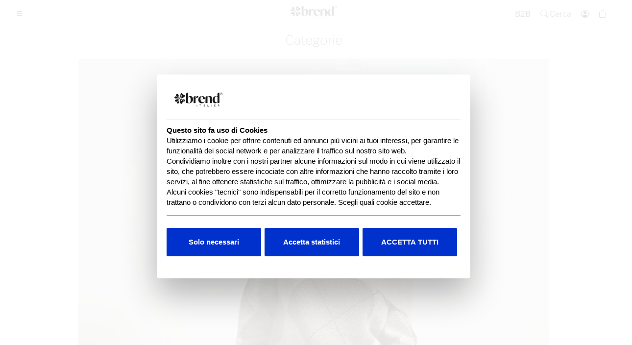

--- FILE ---
content_type: text/html; charset=utf-8
request_url: https://www.brendshop.it/
body_size: 11313
content:
<!doctype html>
<html lang="it" class="no-js" data-token="c1f2982eece8148ed417585742015bea">

<head>
    <!-- Google Tag Manager -->
<script type="e2f2bfea1a4d4e060d00702b-text/javascript">
    window.dataLayer = window.dataLayer || [];

    function gtag() {
        dataLayer.push(arguments);
    }
    gtag('consent', 'default', {
        'ad_storage': 'denied',
        'ad_user_data': 'denied',
        'ad_personalization': 'denied',
        'analytics_storage': 'denied'
    });
</script>
<!-- Google Tag Manager -->
<script type="e2f2bfea1a4d4e060d00702b-text/javascript">
    (function(w, d, s, l, i) {
        w[l] = w[l] || [];
        w[l].push({
            'gtm.start': new Date().getTime(),
            event: 'gtm.js'
        });
        var f = d.getElementsByTagName(s)[0],
            j = d.createElement(s),
            dl = l != 'dataLayer' ? '&l=' + l : '';
        j.async = true;
        j.src =
            'https://www.googletagmanager.com/gtm.js?id=' + i + dl;
        f.parentNode.insertBefore(j, f);
    })(window, document, 'script', 'dataLayer', 'GTM-5CDCDGP');
</script>
<!-- End Google Tag Manager -->
<meta charset="utf-8">
<meta name="viewport" content="width=device-width, initial-scale=1, maximum-scale=1, user-scalable=0" />
<meta name="mobile-web-app-capable" content="yes">
<title>Brend - Abbigliamento donna Autunno - Inverno 2026</title>
<meta name="title" content="Brend - Abbigliamento donna Autunno - Inverno 2026" />
<meta name="description" content="Brend: Qualità dei tessuti, ricerca continua, cura nel dettaglio e realizzazione dei look più trendy della stagione Autunno - Inverno 2026." />
<meta property="og:type" content="website" />
<meta property="og:locale" content="it_IT" />
<meta property="og:site_name" content="Brend" />
<meta property="og:url" content="https://www.brendshop.it/" />
<meta property="og:title" content="Brend - Abbigliamento donna Autunno - Inverno 2026" />
<meta property="og:description" content="Brend: Qualità dei tessuti, ricerca continua, cura nel dettaglio e realizzazione dei look più trendy della stagione Autunno - Inverno 2026." />
<meta property="og:image" content="https://www.brendshop.it/images/logo/BrendLogo_BLK.png" />
<meta property="og:image:alt" content="Brend - Abbigliamento donna Autunno - Inverno 2026" />
<meta name="facebook-domain-verification" content="xa1y64qmpcocy7c9aducbjddsbibb3" />
<meta name="twitter:card" content="summary_large_image" />
<link rel="canonical" href="https://www.brendshop.it/" /><link rel="apple-touch-icon" sizes="180x180" href="/apple-touch-icon.png">
<link rel="icon" type="image/png" sizes="32x32" href="/favicon-32x32.png">
<link rel="icon" type="image/png" sizes="16x16" href="/favicon-16x16.png">
<meta name="msapplication-TileColor" content="#da532c">
<meta name="theme-color" content="#ffffff">
<link href="https://cdn.jsdelivr.net/npm/bootstrap@5.3.2/dist/css/bootstrap.min.css" rel="stylesheet"
    integrity="sha384-T3c6CoIi6uLrA9TneNEoa7RxnatzjcDSCmG1MXxSR1GAsXEV/Dwwykc2MPK8M2HN" crossorigin="anonymous">
<link rel="stylesheet" href="https://cdn.jsdelivr.net/npm/bootstrap-icons@1.11.3/font/bootstrap-icons.min.css">
<link rel="stylesheet" href="https://cdn.jsdelivr.net/npm/swiper@11/swiper-bundle.min.css" />


<style type="text/css">@font-face {font-family:Libre Franklin;font-style:normal;font-weight:100;src:url(/cf-fonts/v/libre-franklin/5.0.16/latin-ext/wght/normal.woff2);unicode-range:U+0100-02AF,U+0304,U+0308,U+0329,U+1E00-1E9F,U+1EF2-1EFF,U+2020,U+20A0-20AB,U+20AD-20CF,U+2113,U+2C60-2C7F,U+A720-A7FF;font-display:swap;}@font-face {font-family:Libre Franklin;font-style:normal;font-weight:100;src:url(/cf-fonts/v/libre-franklin/5.0.16/latin/wght/normal.woff2);unicode-range:U+0000-00FF,U+0131,U+0152-0153,U+02BB-02BC,U+02C6,U+02DA,U+02DC,U+0304,U+0308,U+0329,U+2000-206F,U+2074,U+20AC,U+2122,U+2191,U+2193,U+2212,U+2215,U+FEFF,U+FFFD;font-display:swap;}@font-face {font-family:Libre Franklin;font-style:normal;font-weight:100;src:url(/cf-fonts/v/libre-franklin/5.0.16/vietnamese/wght/normal.woff2);unicode-range:U+0102-0103,U+0110-0111,U+0128-0129,U+0168-0169,U+01A0-01A1,U+01AF-01B0,U+0300-0301,U+0303-0304,U+0308-0309,U+0323,U+0329,U+1EA0-1EF9,U+20AB;font-display:swap;}@font-face {font-family:Libre Franklin;font-style:normal;font-weight:200;src:url(/cf-fonts/v/libre-franklin/5.0.16/latin-ext/wght/normal.woff2);unicode-range:U+0100-02AF,U+0304,U+0308,U+0329,U+1E00-1E9F,U+1EF2-1EFF,U+2020,U+20A0-20AB,U+20AD-20CF,U+2113,U+2C60-2C7F,U+A720-A7FF;font-display:swap;}@font-face {font-family:Libre Franklin;font-style:normal;font-weight:200;src:url(/cf-fonts/v/libre-franklin/5.0.16/vietnamese/wght/normal.woff2);unicode-range:U+0102-0103,U+0110-0111,U+0128-0129,U+0168-0169,U+01A0-01A1,U+01AF-01B0,U+0300-0301,U+0303-0304,U+0308-0309,U+0323,U+0329,U+1EA0-1EF9,U+20AB;font-display:swap;}@font-face {font-family:Libre Franklin;font-style:normal;font-weight:200;src:url(/cf-fonts/v/libre-franklin/5.0.16/latin/wght/normal.woff2);unicode-range:U+0000-00FF,U+0131,U+0152-0153,U+02BB-02BC,U+02C6,U+02DA,U+02DC,U+0304,U+0308,U+0329,U+2000-206F,U+2074,U+20AC,U+2122,U+2191,U+2193,U+2212,U+2215,U+FEFF,U+FFFD;font-display:swap;}@font-face {font-family:Libre Franklin;font-style:normal;font-weight:400;src:url(/cf-fonts/v/libre-franklin/5.0.16/latin/wght/normal.woff2);unicode-range:U+0000-00FF,U+0131,U+0152-0153,U+02BB-02BC,U+02C6,U+02DA,U+02DC,U+0304,U+0308,U+0329,U+2000-206F,U+2074,U+20AC,U+2122,U+2191,U+2193,U+2212,U+2215,U+FEFF,U+FFFD;font-display:swap;}@font-face {font-family:Libre Franklin;font-style:normal;font-weight:400;src:url(/cf-fonts/v/libre-franklin/5.0.16/vietnamese/wght/normal.woff2);unicode-range:U+0102-0103,U+0110-0111,U+0128-0129,U+0168-0169,U+01A0-01A1,U+01AF-01B0,U+0300-0301,U+0303-0304,U+0308-0309,U+0323,U+0329,U+1EA0-1EF9,U+20AB;font-display:swap;}@font-face {font-family:Libre Franklin;font-style:normal;font-weight:400;src:url(/cf-fonts/v/libre-franklin/5.0.16/latin-ext/wght/normal.woff2);unicode-range:U+0100-02AF,U+0304,U+0308,U+0329,U+1E00-1E9F,U+1EF2-1EFF,U+2020,U+20A0-20AB,U+20AD-20CF,U+2113,U+2C60-2C7F,U+A720-A7FF;font-display:swap;}@font-face {font-family:Libre Franklin;font-style:normal;font-weight:700;src:url(/cf-fonts/v/libre-franklin/5.0.16/latin/wght/normal.woff2);unicode-range:U+0000-00FF,U+0131,U+0152-0153,U+02BB-02BC,U+02C6,U+02DA,U+02DC,U+0304,U+0308,U+0329,U+2000-206F,U+2074,U+20AC,U+2122,U+2191,U+2193,U+2212,U+2215,U+FEFF,U+FFFD;font-display:swap;}@font-face {font-family:Libre Franklin;font-style:normal;font-weight:700;src:url(/cf-fonts/v/libre-franklin/5.0.16/vietnamese/wght/normal.woff2);unicode-range:U+0102-0103,U+0110-0111,U+0128-0129,U+0168-0169,U+01A0-01A1,U+01AF-01B0,U+0300-0301,U+0303-0304,U+0308-0309,U+0323,U+0329,U+1EA0-1EF9,U+20AB;font-display:swap;}@font-face {font-family:Libre Franklin;font-style:normal;font-weight:700;src:url(/cf-fonts/v/libre-franklin/5.0.16/latin-ext/wght/normal.woff2);unicode-range:U+0100-02AF,U+0304,U+0308,U+0329,U+1E00-1E9F,U+1EF2-1EFF,U+2020,U+20A0-20AB,U+20AD-20CF,U+2113,U+2C60-2C7F,U+A720-A7FF;font-display:swap;}@font-face {font-family:Libre Franklin;font-style:italic;font-weight:100;src:url(/cf-fonts/v/libre-franklin/5.0.16/latin/wght/italic.woff2);unicode-range:U+0000-00FF,U+0131,U+0152-0153,U+02BB-02BC,U+02C6,U+02DA,U+02DC,U+0304,U+0308,U+0329,U+2000-206F,U+2074,U+20AC,U+2122,U+2191,U+2193,U+2212,U+2215,U+FEFF,U+FFFD;font-display:swap;}@font-face {font-family:Libre Franklin;font-style:italic;font-weight:100;src:url(/cf-fonts/v/libre-franklin/5.0.16/latin-ext/wght/italic.woff2);unicode-range:U+0100-02AF,U+0304,U+0308,U+0329,U+1E00-1E9F,U+1EF2-1EFF,U+2020,U+20A0-20AB,U+20AD-20CF,U+2113,U+2C60-2C7F,U+A720-A7FF;font-display:swap;}@font-face {font-family:Libre Franklin;font-style:italic;font-weight:100;src:url(/cf-fonts/v/libre-franklin/5.0.16/vietnamese/wght/italic.woff2);unicode-range:U+0102-0103,U+0110-0111,U+0128-0129,U+0168-0169,U+01A0-01A1,U+01AF-01B0,U+0300-0301,U+0303-0304,U+0308-0309,U+0323,U+0329,U+1EA0-1EF9,U+20AB;font-display:swap;}@font-face {font-family:Libre Franklin;font-style:italic;font-weight:200;src:url(/cf-fonts/v/libre-franklin/5.0.16/latin/wght/italic.woff2);unicode-range:U+0000-00FF,U+0131,U+0152-0153,U+02BB-02BC,U+02C6,U+02DA,U+02DC,U+0304,U+0308,U+0329,U+2000-206F,U+2074,U+20AC,U+2122,U+2191,U+2193,U+2212,U+2215,U+FEFF,U+FFFD;font-display:swap;}@font-face {font-family:Libre Franklin;font-style:italic;font-weight:200;src:url(/cf-fonts/v/libre-franklin/5.0.16/latin-ext/wght/italic.woff2);unicode-range:U+0100-02AF,U+0304,U+0308,U+0329,U+1E00-1E9F,U+1EF2-1EFF,U+2020,U+20A0-20AB,U+20AD-20CF,U+2113,U+2C60-2C7F,U+A720-A7FF;font-display:swap;}@font-face {font-family:Libre Franklin;font-style:italic;font-weight:200;src:url(/cf-fonts/v/libre-franklin/5.0.16/vietnamese/wght/italic.woff2);unicode-range:U+0102-0103,U+0110-0111,U+0128-0129,U+0168-0169,U+01A0-01A1,U+01AF-01B0,U+0300-0301,U+0303-0304,U+0308-0309,U+0323,U+0329,U+1EA0-1EF9,U+20AB;font-display:swap;}@font-face {font-family:Libre Franklin;font-style:italic;font-weight:400;src:url(/cf-fonts/v/libre-franklin/5.0.16/vietnamese/wght/italic.woff2);unicode-range:U+0102-0103,U+0110-0111,U+0128-0129,U+0168-0169,U+01A0-01A1,U+01AF-01B0,U+0300-0301,U+0303-0304,U+0308-0309,U+0323,U+0329,U+1EA0-1EF9,U+20AB;font-display:swap;}@font-face {font-family:Libre Franklin;font-style:italic;font-weight:400;src:url(/cf-fonts/v/libre-franklin/5.0.16/latin/wght/italic.woff2);unicode-range:U+0000-00FF,U+0131,U+0152-0153,U+02BB-02BC,U+02C6,U+02DA,U+02DC,U+0304,U+0308,U+0329,U+2000-206F,U+2074,U+20AC,U+2122,U+2191,U+2193,U+2212,U+2215,U+FEFF,U+FFFD;font-display:swap;}@font-face {font-family:Libre Franklin;font-style:italic;font-weight:400;src:url(/cf-fonts/v/libre-franklin/5.0.16/latin-ext/wght/italic.woff2);unicode-range:U+0100-02AF,U+0304,U+0308,U+0329,U+1E00-1E9F,U+1EF2-1EFF,U+2020,U+20A0-20AB,U+20AD-20CF,U+2113,U+2C60-2C7F,U+A720-A7FF;font-display:swap;}@font-face {font-family:Libre Franklin;font-style:italic;font-weight:700;src:url(/cf-fonts/v/libre-franklin/5.0.16/vietnamese/wght/italic.woff2);unicode-range:U+0102-0103,U+0110-0111,U+0128-0129,U+0168-0169,U+01A0-01A1,U+01AF-01B0,U+0300-0301,U+0303-0304,U+0308-0309,U+0323,U+0329,U+1EA0-1EF9,U+20AB;font-display:swap;}@font-face {font-family:Libre Franklin;font-style:italic;font-weight:700;src:url(/cf-fonts/v/libre-franklin/5.0.16/latin/wght/italic.woff2);unicode-range:U+0000-00FF,U+0131,U+0152-0153,U+02BB-02BC,U+02C6,U+02DA,U+02DC,U+0304,U+0308,U+0329,U+2000-206F,U+2074,U+20AC,U+2122,U+2191,U+2193,U+2212,U+2215,U+FEFF,U+FFFD;font-display:swap;}@font-face {font-family:Libre Franklin;font-style:italic;font-weight:700;src:url(/cf-fonts/v/libre-franklin/5.0.16/latin-ext/wght/italic.woff2);unicode-range:U+0100-02AF,U+0304,U+0308,U+0329,U+1E00-1E9F,U+1EF2-1EFF,U+2020,U+20A0-20AB,U+20AD-20CF,U+2113,U+2C60-2C7F,U+A720-A7FF;font-display:swap;}</style>
<link href="https://code.jquery.com/ui/1.13.2/themes/base/jquery-ui.css" rel="stylesheet">
<link href="/css/flat/flat.css" rel="stylesheet">
<link href="/css/brend24.css" rel="stylesheet">
<style type="text/css">
    .price-value {
        font-size: 14px;
    }

    .price-strike {
        color: #999;
        text-decoration: line-through;
    }

    .price-red {
        color: #900;
        font-weight: bold;
    }
</style></head>

<body>
    <!-- Google Tag Manager (noscript) -->
<noscript><iframe src="https://www.googletagmanager.com/ns.html?id=GTM-5CDCDGP"
height="0" width="0" style="display:none;visibility:hidden"></iframe></noscript>
<!-- End Google Tag Manager (noscript) -->    <div class="_ad">
        <header>
            <div class="topbar">
    <nav class="topbar-nav-menu topbar-nav-menu-left">
        <ul>
            <li class="p-0"><a class="py-3 ps-0 pe-3" data-bs-toggle="offcanvas" href="#offcanvasMenus" role="button"
                    aria-controls="offcanvasMenus">
                    <i class="bi bi-list"></i></a></li>
        </ul>
    </nav>
    <nav class="topbar-nav-menu topbar-nav-menu-right">
        <ul>
        <li class="d-none d-md-block"><a href="/vendita-ingrosso">B2B</a></li>    
        <li class="d-none d-md-block btn-search"><i class="bi bi-search"></i> Cerca</li>
            <li class="d-block d-md-none btn-search"><i class="bi bi-search"></i></li>
            <li><a href="/account"><i class="bi bi-person-circle"></i></a></li>
            <li><a href="#" role="button" aria-controls="Carrello" class="showMiniCart"><i
                        class="bi bi-bag"></i></a></li>
        </ul>
    </nav>
    <a class="topbar-logo" href="/"><img src="/images/logo/brenda-top-web-h.png" alt="Brend"
            title="Torna alla Home Page"></a>
</div>
<div id="searchD">
    <div class="container">
        <div class="row">
            <div class="col-12">
                <form action="/ricerca" method="get"><input type="search" name="q" id="qsearchD"
                        placeholder="Cerca qualcosa..."></form>
            </div>
        </div>
    </div>
</div>        </header>

        <main class="bgwhite">
            <section id="slider">
              
                        <style type="text/css">#sales { animation: 1s ease-out 0s 1 slideInFromLeft;position: absolute;    bottom: 8vh;
    left: calc(50% - 40vw);
    width: 80vw;}

#sales a { border-style: none;width:100%; height:25vh; background-size:contain; display:block; ); background-repeat:no-repeat; }

@media only screen and (min-width: 1280px) {
 #sales { bottom: 30%;left: calc(50% - 25vw);width: 70vw; }
#sales a { }
}

@media only screen and (min-width: 768px) {
#sales { left: calc(50% - 350px); width:1000px;
}
}</style>
    <div class="content">
                    <div class="inner-cont">

                            <div style="position:absolute;width:100%;height:100%;background-color:#ffffff;">
                                <picture style="display:block;width:100%;height:100%;">
                                    <source media="(max-width:768px)" srcset="/images/home/HOME_70_V0.jpg">
                                    <img src="https://www.brendshop.it/images/home/HOME_70_H.jpg"
                                        alt="Winter Sales Brend - Fall / Winter 2026"
                                        style="width:auto;display:block;width:100%;height:100%;object-fit:cover;object-position:50% 50%;">
                                </picture>
                            </div>

                            </div>
                </div>
                                                        <div id="sales"><a href="/nuovi-arrivi"></a></div>                                                    
                  
            </section>
            <section class="section-fill">
                <h2 class="text-center p-3">Categorie</h2>
                <div class="container" id="categorie">
                    <div class="swiper mySwiper">
                        <div class="swiper-wrapper">
                                                            <div class="swiper-slide">
                                    <a class="center" href="/collezione/maglieria">
                                        <figure>
                                            <img src="/images/categorie/A26/maglieria.jpg?t=20251217175842"
                                                alt="Maglieria Brend" class="img-fluid">
                                            <span class="cat-title">
                                                maglieria                                            </span>
                                        </figure>
                                    </a>
                                </div>
                                                            <div class="swiper-slide">
                                    <a class="center" href="/collezione/canotte">
                                        <figure>
                                            <img src="/images/categorie/A26/canotte e top.jpg?t=20250819192515"
                                                alt="Canotte e Top Brend" class="img-fluid">
                                            <span class="cat-title">
                                                canotte e top                                            </span>
                                        </figure>
                                    </a>
                                </div>
                                                            <div class="swiper-slide">
                                    <a class="center" href="/collezione/camicie">
                                        <figure>
                                            <img src="/images/categorie/A26/camicie.jpg?t=20251217175721"
                                                alt="Camicie e Bluse Brend" class="img-fluid">
                                            <span class="cat-title">
                                                camicie e bluse                                            </span>
                                        </figure>
                                    </a>
                                </div>
                                                            <div class="swiper-slide">
                                    <a class="center" href="/collezione/cappotti">
                                        <figure>
                                            <img src="/images/categorie/A26/cappotti.jpg?t=20251217175743"
                                                alt="Cappotti Brend" class="img-fluid">
                                            <span class="cat-title">
                                                cappotti                                            </span>
                                        </figure>
                                    </a>
                                </div>
                                                            <div class="swiper-slide">
                                    <a class="center" href="/collezione/giubbotti-donna">
                                        <figure>
                                            <img src="/images/categorie/A26/giubbotti.jpg?t=20251023202505"
                                                alt="Giubbotti Brend" class="img-fluid">
                                            <span class="cat-title">
                                                giubbotti                                            </span>
                                        </figure>
                                    </a>
                                </div>
                                                            <div class="swiper-slide">
                                    <a class="center" href="/collezione/maglie-tshirt">
                                        <figure>
                                            <img src="/images/categorie/A26/maglie-tshirt.jpg?t=20251023202542"
                                                alt="Maglie e<br>T-Shirts Brend" class="img-fluid">
                                            <span class="cat-title">
                                                maglie e<br>t-shirts                                            </span>
                                        </figure>
                                    </a>
                                </div>
                                                            <div class="swiper-slide">
                                    <a class="center" href="/collezione/vestiti">
                                        <figure>
                                            <img src="/images/categorie/A26/vestiti.jpg?t=20250819192742"
                                                alt="Vestiti Brend" class="img-fluid">
                                            <span class="cat-title">
                                                vestiti                                            </span>
                                        </figure>
                                    </a>
                                </div>
                                                            <div class="swiper-slide">
                                    <a class="center" href="/collezione/gonne">
                                        <figure>
                                            <img src="/images/categorie/A26/gonne.jpg?t=20251217175829"
                                                alt="Gonne Brend" class="img-fluid">
                                            <span class="cat-title">
                                                gonne                                            </span>
                                        </figure>
                                    </a>
                                </div>
                                                            <div class="swiper-slide">
                                    <a class="center" href="/collezione/pantaloni">
                                        <figure>
                                            <img src="/images/categorie/A26/pantaloni.jpg?t=20251217175901"
                                                alt="Pantaloni Brend" class="img-fluid">
                                            <span class="cat-title">
                                                pantaloni                                            </span>
                                        </figure>
                                    </a>
                                </div>
                                                            <div class="swiper-slide">
                                    <a class="center" href="/collezione/jeans">
                                        <figure>
                                            <img src="/images/categorie/A26/jeans.jpg?t=20250819192627"
                                                alt="Jeans Brend" class="img-fluid">
                                            <span class="cat-title">
                                                jeans                                            </span>
                                        </figure>
                                    </a>
                                </div>
                                                            <div class="swiper-slide">
                                    <a class="center" href="/collezione/giacche">
                                        <figure>
                                            <img src="/images/categorie/A26/giacche.jpg?t=20251217175807"
                                                alt="Giacche Brend" class="img-fluid">
                                            <span class="cat-title">
                                                giacche                                            </span>
                                        </figure>
                                    </a>
                                </div>
                                                    </div>
                    </div>
                </div>
            </section>
            <section class="section-fill pt-5">
                <h2 class="text-center p-3">Looks</h2>
                <div class="container">
                    <div class="row">
                        
                            <div class="col-6 col-md-3"><img src="/images/homelooks/AD6P110096.jpg"
                                    class="img-fluid">
                                <p>
                                                                    </p>
                            </div>
                        
                            <div class="col-6 col-md-3"><img src="/images/homelooks/AD6P110116.jpg"
                                    class="img-fluid">
                                <p>
                                                                    </p>
                            </div>
                        
                            <div class="col-6 col-md-3"><img src="/images/homelooks/AD6P109977.jpg"
                                    class="img-fluid">
                                <p>
                                                                    </p>
                            </div>
                        
                            <div class="col-6 col-md-3"><img src="/images/homelooks/AD6P110044.jpg"
                                    class="img-fluid">
                                <p>
                                                                    </p>
                            </div>
                        
                            <div class="col-6 col-md-3"><img src="/images/homelooks/AD6P110029.jpg"
                                    class="img-fluid">
                                <p>
                                                                    </p>
                            </div>
                        
                            <div class="col-6 col-md-3"><img src="/images/homelooks/AD6P110133.jpg"
                                    class="img-fluid">
                                <p>
                                                                    </p>
                            </div>
                        
                            <div class="col-6 col-md-3"><img src="/images/homelooks/AD6P110072.jpg"
                                    class="img-fluid">
                                <p>
                                                                    </p>
                            </div>
                        
                            <div class="col-6 col-md-3"><img src="/images/homelooks/AD6P110023.jpg"
                                    class="img-fluid">
                                <p>
                                                                    </p>
                            </div>
                        
                            <div class="col-6 col-md-3"><img src="/images/homelooks/AD6P110269.jpg"
                                    class="img-fluid">
                                <p>
                                                                    </p>
                            </div>
                        
                            <div class="col-6 col-md-3"><img src="/images/homelooks/AD6P110254.jpg"
                                    class="img-fluid">
                                <p>
                                                                    </p>
                            </div>
                        
                            <div class="col-6 col-md-3"><img src="/images/homelooks/AD6P1102330.jpg"
                                    class="img-fluid">
                                <p>
                                                                    </p>
                            </div>
                        
                            <div class="col-6 col-md-3"><img src="/images/homelooks/AD6P110206.jpg"
                                    class="img-fluid">
                                <p>
                                                                    </p>
                            </div>
                                            </div>
                </div>
            </section>

            <section class="section-fill pt-5 pb-5">
    <div class="container">
        <div class="row">
            <div class="col-12 col-md-6 mb-4 text-center">
                <h3>Devi fare un regalo ?</h3>
                <p><a href="/giftcard">Acquista la nostra Gift Card</a></p>
                <a href="/giftcard"><img src="/images/Gift_2024.png" class="img-fluid w-50"></a>
            </div>
            <div class="col-12 col-md-6 mb-4 text-center">
                <h3>Hai un negozio ?</h3>
                <p><a href="/vendita-ingrosso">Iscriviti all'area rivenditori</a></p>
                <a href="/vendita-ingrosso"><img src="/images/B2B_2024.png" class="img-fluid w-50"></a>
            </div>
        </div>
    </div>
</section>            <section class="section-fill newsletter">
    <div class="row border-top m-2 pt-5">
        <div class="col-12 text-center d-none" id="nl-form-fb"></div>
        <div class="col-12 text-center" id="nl-form-div">
            <h4>Iscriviti alla nostra newsletter</h4>
            <div class="container">
                <div class="row">
                    <div class="col-12 col-sm-6 offset-sm-3 mb-2">
                        <form class="nl-form">
                            <div class="mb-3">
                                <label for="nl-email" class="form-label">Subito per te il 10% di sconto sul primo acquisto</label>
                                <input type="email" class="form-control nl-email nl-field" name="nl-email" id="nl-email" aria-describedby="fb-email" placeholder="indirizzo email">
                                <div class="form-text fb-email"></div>
                            </div>

                            <div class="row d-none nl-extra">
                                <div class="col-12 col-md-6 mb-3">
                                    <label for="nl-nome">Nome</label>
                                    <input type="text" name="nl-nome" id="nl-nome" class="form-control nl-nome nl-field" placeholder="Nome" aria-label="Nome">
                                </div>
                                <div class="col-12 col-md-6 mb-3">
                                    <label for="nl-cognome">Cognome</label>
                                    <input type="text" name="nl-cognome" id="nl-cognome" class="form-control nl-cognome nl-field" placeholder="Cognome" aria-label="Cognome">
                                </div>
                            </div>

                            <div class="mb-3 d-none nl-extra">
                                <label for="nl-bday" class="form-label">Data di nascita</label>
                                <p><small>La data di nascita verrà utilizzata per ricordarci del tuo compleanno.</small></p>
                                <input type="text" class="form-control nl-bday nl-field" name="nl-bday" id="nl-bday" aria-describedby="fb-bday" placeholder="gg/mm/aaaa">
                                <div class="form-text fb-bday"></div>
                            </div>

                            <div class="form-check mb-3 nl-extra d-none">
                                <input class="form-check-input nl-privacy nl-field" type="checkbox" id="nl-privacy" name="nl-privacy" value="1">
                                <label class="form-check-label" for="nl-privacy"><small style="font-size:11px;">
                                        Dichiaro di aver letto la <a href="/info/privacy-policy" target="_blank">Privacy Policy</a> e autorizzo
                                        il trattamento dei miei dati per finalità di marketing.</small></label>
                            </div>

                            <div class="col-12 col-sm-6 offset-sm-3 mb-2 nl-fb d-none"></div>
                            <div class="col-12 col-sm-6 offset-sm-3 mb-2 text-center">
                                <button type="button" class="btn btn-dark w-100 btn-nl" disabled>Iscriviti *</button>
                            </div>

                        </form>

                    </div>
                </div>
            </div>
        </div>
    </div>
</section>                
        </main>

        <footer class="brend-footer" data-ctl="20260123">
    <nav id="footer-nav" class="container">
        <div class="row">
            <div class="col-12 col-sm-6 col-md-3">
                <a class="footer-title" data-bs-toggle="collapse" href="#ftCollapse1" role="button" aria-expanded="false" aria-controls=".ft-collapse"> Servizio Clienti </a>
                <div class="collapse ft-collapse dont-collapse-sm mb-3" id="ftCollapse1">
                    <ul>
                        <li><a href="/contatti">Contattaci</a></li>
                        <li><a href="/info/come-acquistare">Come acquistare</a></li>
                        <li><a href="/info/resi-cambi">Politica di reso</a></li>
                        <li><a href="/info/cambio-taglia">Cambio taglia gratuito</a></li>
                        <li><a href="/giftcard">Gift Card</a></li>
                    </ul>
                </div>
            </div>
            <div class="col-12 col-sm-6 col-md-3">
                <a class="footer-title" data-bs-toggle="collapse" href="#ftCollapse2" role="button" aria-expanded="false" aria-controls=".ft-collapse"> Area personale</a>
                <div class="collapse ft-collapse dont-collapse-sm mb-3" id="ftCollapse2">
                    <ul>
                                                    <li><a href="/account">Accedi</a></li>
                                                <li><a href="/carrello">Carrello</a></li>
                        <li><a href="/casting">Casting</a></li>
                        <li><a href="/lavora-con-noi" target="_blank">Lavora con noi</a></li>
                        <li><a href="/vendita-ingrosso">Diventa rivenditore</a></li>
                    </ul>
                </div>
            </div>
            <div class="col-12 col-sm-6 col-md-3">
                <a class="footer-title" data-bs-toggle="collapse" href="#ftCollapse3" role="button" aria-expanded="false" aria-controls=".ft-collapse">Azienda </a>
                <div class="collapse ft-collapse dont-collapse-sm mb-3" id="ftCollapse3">
                    <ul>
                        <li><a href="/info/about-us">Chi siamo</a></li>
                        <li><a href="/punti-vendita">Punti vendita Brend</a></li>
                        <li><a href="/store-locator">Store locator</a></li>
                        <li><a href="/negozio/roma-deca" title="Ingrosso abbigliamento a Roma">Ingrosso Roma</a>
                        </li>
                        <li><a href="/negozio/viterbo-ingrosso-abbigliamento" title="Ingrosso abbigliamento a Viterbo">Ingrosso Viterbo</a></li>
                    </ul>
                </div>
            </div>
            <div class="col-12 col-sm-6 col-md-3 text-center">
                <p class="footer-title mb-0">Follow US</p>
                <div class="mb-3">
                    <ul>
                        <li class="footer-social"><a class="nav-link nav-link-fb nav-rotate" href="https://www.facebook.com/brendatelier" target="_blank"><i class="bi bi-facebook"></i></a></li>
                        <li class="footer-social"><a class="nav-link nav-link-ig nav-rotate" href="https://www.instagram.com/brendatelier" target="_blank"><i class="bi bi-instagram"></i></a></li>
                        <li class="footer-social"><a class="nav-link nav-link-tk nav-rotate" href="https://www.tiktok.com/@brendatelier" target="_blank"><i class="bi bi-tiktok"></i></a></li>
                        <li class="footer-social"><a class="nav-link nav-link-pi nav-rotate" href="https://www.pinterest.it/brendatelier/" target="_blank"><i class="bi bi-pinterest"></i></a></li>
                        <li class="footer-social"><a class="nav-link nav-link-yt nav-rotate" href="https://www.youtube.com/channel/UCG196nFB0f3DvkgE-gFU1vA" target="_blank"><i class="bi bi-youtube"></i></a></li>
                        <li class="footer-social"><a class="nav-link nav-link-li nav-rotate" href="https://www.linkedin.com/company/brend-atelier" target="_blank"><i class="bi bi-linkedin"></i></a></li>
                    </ul>
                </div>
                <a href="/" class="navbar-brand"><img src="https://www.brendshop.it/images/logo/brenda-top-web-h.png" style="width:150px;" class="mb-3" alt="Brend - Abbigliamento Donna"></a>
            </div>
        </div>
    </nav>
    <nav class="bottom-nav container-fluid">
        <div class="row">
            <div class="col-6 d-none d-md-block">
                <ul>
                    <li><a href="/info/privacy-policy">Privacy Policy</a></li>
                    <li><a href="/info/cookie-policy">Cookie Policy</a></li>
                    <li><a href="/info/condizioni-generali-vendita">Condizioni di Vendita</a></li>
                </ul>
            </div>
            <div class="col-6 d-none d-md-block">
                <ul class="flex-row-reverse">
                    <li> <a href="https://www.andreadalessandro.it" target="_blank">Credits</a></li>
                    <li>P.IVA IT01856660566</li>
                    <li>&copy;
                        2026 Primitive s.r.l.
                    </li>
                </ul>
            </div>
            <div class="col-6 d-block d-md-none">
                <p><a href="#" data-txt="info-legali" class="infoOffCanvas">Legal Info</a></p>
            </div>
            <div class="col-6 d-block d-md-none">
                <p class="text-end">
                    &copy; 2026                </p>
            </div>

                            </div>
        </div>
    </nav>
</footer>
    </div>
    <div class="offcanvas offcanvas-start" tabindex="-1" id="offcanvasMenus" aria-labelledby="BrendMenuLabel">
  <div class="offcanvas-header">
    <h5 class="offcanvas-title" id="BrendMenuLabel"><a href="/"><img
          src="https://www.brendshop.it/images/logo/brenda-top-web-h.png"></a></h5>
    <button type="button" class="btn-close text-reset" data-bs-dismiss="offcanvas" aria-label="Close"></button>
  </div>
  <div class="offcanvas-body">

    <a class="nav-link px-4 menu-newin" href="/nuovi-arrivi">New In</a>


    <style type="text/css">
      .smnu-36 {
        background-color: rgb(22, 15, 91);
        color: #fff;
      }

      a.smnu-36 {
        color: #fff !important;
      }
    </style>
    <a class="nav-link px-4  smnu-10" href="/collezione/accessori">Accessori</a> <a class="nav-link px-4  smnu-29" href="/collezione/body">Body</a> <a class="nav-link px-4  smnu-2" href="/collezione/camicie">Camicie e Bluse</a> <a class="nav-link px-4  smnu-3" href="/collezione/canotte">Canotte e Top</a> <a class="nav-link px-4  smnu-4" href="/collezione/cappotti">Cappotti</a> <a class="nav-link px-4  smnu-32" href="/collezione/cardigan">Cardigan</a> <a class="nav-link px-4  smnu-28" href="/collezione/felpe">Felpe</a> <a class="nav-link px-4  smnu-5" href="/collezione/giacche">Giacche</a> <a class="nav-link px-4  smnu-8" href="/collezione/gilet">Gilet</a> <a class="nav-link px-4  smnu-22" href="/collezione/giubbotti-donna">Giubbotti</a> <a class="nav-link px-4  smnu-18" href="/collezione/gonne">Gonne</a> <a class="nav-link px-4  smnu-12" href="/collezione/jeans">Jeans</a> <a class="nav-link px-4  smnu-17" href="/collezione/maglie-tshirt">Maglie e T-Shirts</a> <a class="nav-link px-4  smnu-6" href="/collezione/maglieria">Maglieria</a> <a class="nav-link px-4  smnu-7" href="/collezione/pantaloni">Pantaloni</a> <a class="nav-link px-4  smnu-16" href="/collezione/scarpe">Scarpe</a> <a class="nav-link px-4  smnu-21" href="/collezione/shorts">Shorts</a> <a class="nav-link px-4  smnu-1" href="/collezione/vestiti">Vestiti</a>         <hr>
    <a class="nav-link px-4 menu-extra" href="/punti-vendita">Negozi Brend</a>
    <a class="nav-link px-4 menu-extra" href="/store-locator">Store locator</a>
    <hr>
    <a class="nav-link px-4 menu-extra" href="/carrello">Carrello</a>
    <hr>
    <a class="nav-link px-4 menu-extra" href="/vendita-ingrosso">Diventa rivenditore</a>
  </div>
</div>
<div class="offcanvas offcanvas-end h-auto" tabindex="-1" id="offcanvasRight" aria-labelledby="BrendRightLabel">
  <div class="offcanvas-header">
    <h5 class="offcanvas-title" id="BrendRightLabel"></h5>
    <button type="button" class="btn-close text-reset" data-bs-dismiss="offcanvas" aria-label="Close"></button>
  </div>
  <div class="offcanvas-body" id="rightOffcanvasBody">
  </div>
</div>
<div id="atcNotify">
  <div class="row g-0 p-4">
    <div class="col-11">
      <p><i class="bi bi-bag-check-fill" style="color:#00ce90; font-size:16px;"></i> Aggiunto al carrello</p>
    </div>
    <div class="col-1"><button type="button" class="btn-close"></button></div>
    <div class="col-12 p-0 mb-1">
      <h5 id="atcnName"></h5>
    </div>
    <div class="col-8 offset-2 px-4 mx-5 my-1"><img src="" id="atcnImg" class="img-fluid"></div>
    <div class="col-12 text-center" id="atcnPrice"></div>
    <div class="col-12 p-0 mb-1">
      <a href="/checkout" class="btn btn-sm btn-dark text-center w-100 mt-3">Completa l'ordine</a>
    </div>
  </div>
</div>

<script src="https://cdn.jsdelivr.net/npm/bootstrap@5.3.2/dist/js/bootstrap.bundle.min.js" integrity="sha384-C6RzsynM9kWDrMNeT87bh95OGNyZPhcTNXj1NW7RuBCsyN/o0jlpcV8Qyq46cDfL" crossorigin="anonymous" type="e2f2bfea1a4d4e060d00702b-text/javascript"></script>
<script src="https://code.jquery.com/jquery-3.7.1.min.js" integrity="sha256-/JqT3SQfawRcv/BIHPThkBvs0OEvtFFmqPF/lYI/Cxo=" crossorigin="anonymous" type="e2f2bfea1a4d4e060d00702b-text/javascript"></script>
<script src="https://code.jquery.com/ui/1.13.2/jquery-ui.min.js" type="e2f2bfea1a4d4e060d00702b-text/javascript"></script>
<script src="/js/jquery.lazy.min.js" type="e2f2bfea1a4d4e060d00702b-text/javascript"></script>
<script src="https://www.google.com/recaptcha/api.js?render=6Lf2RLUUAAAAAJ4Eq4YI59dFFqhN_SclnAr6kpcm" type="e2f2bfea1a4d4e060d00702b-text/javascript"></script>
<script src="/js/icheck.min.js" type="e2f2bfea1a4d4e060d00702b-text/javascript"></script>
<script type="e2f2bfea1a4d4e060d00702b-text/javascript">
  function isMobile() {
    const regex = /Mobi|Android|webOS|iPhone|iPad|iPod|BlackBerry|IEMobile|Opera Mini/i;
    return regex.test(navigator.userAgent);
  }
  $(document).ready(function(e) {
    $('input').iCheck({
      checkboxClass: 'icheckbox_flat iCheck-margin',
      radioClass: 'iradio_flat iCheck-margin'
    });
    $('.lazy').Lazy();
    if (isMobile()) {
      document.body.classList.remove('no-js');
      document.body.classList.add('is-mobile');
    } else {
      document.body.classList.remove('no-js');
      document.body.classList.add('is-desktop');
      document.body.classList.add('hasHover');
    };
  });
  $(document).on('click', '.btn-search', function() {
    $('#searchD').addClass('active');
    $('#qsearchD').focus();
  });

  $(document).on('click', function(e) {
    var atcn = null;
    $('#atcNotify').css('display', 'none');
  });

  $(document).on('click', '.infoOffCanvas', function(e) {
    e.preventDefault();
    var txt = $(this).data('txt');
    $('#BrendRightLabel').html('');
    $('#rightOffcanvasBody').html('');
    var token = $('html').data('token');
    $.post("/api/getHtml", {
      token: token,
      txt: txt
    }).done(function(data) {
      dati = $.parseJSON(data);
      $('#BrendRightLabel').html(dati.title);
      $('#rightOffcanvasBody').html(dati.html);
      const bsOffcanvas = new bootstrap.Offcanvas('#offcanvasRight');
      bsOffcanvas.show();
    });
  });

  function refreshCart() {
    var token = $('html').data('token');
    $.post("/api/cart", {
      token: token,
      buy: false
    }).done(function(data) {
      dati = $.parseJSON(data);
      html = '';
      items = [];

      $.each(dati.cart, function(i, item) {
        price = parseFloat(item.iv);
        value = parseFloat(item.il);
        qty = parseInt(item.qty);
        max = parseInt(item.max);
        if (price < value) {
          html += '<div class="row mb-3"><div class="col-4"><img class="img-fluid" src="https://www.brendshop.it/prodotti/' + item.st + '/mid/' + item.image + '"></div><div class="col-8"><p class="price m-0"><span class="price-strike pe-2">' + parseFloat(value * qty).toFixed(2) + '<small>&euro;</small></span><span class="text-danger">' + parseFloat(price * qty).toFixed(2) + '<small>&euro;</small></p><p>' + item.nome + '<br><small style="color:#999;">' + item.colore + ' ' + item.tg + '</small></p>';
        } else {
          html += '<div class="row mb-3"><div class="col-4"><img class="img-fluid" src="https://www.brendshop.it/prodotti/' + item.st + '/mid/' + item.image + '"></div><div class="col-8"><p class="price m-0">' + parseFloat(price * qty).toFixed(2) + '<small>&euro;</small></p><p>' + item.nome + '<br><small style="color:#999;">' + item.colore + ' ' + item.tg + '</small></p>';
        };
        if (qty > 1) {
          html += '<p class="text-end pdetail">' + qty + ' x ' + parseFloat(price).toFixed(2) + '<small>&euro;</small></p>';
        };
        html += '<div class="btn-group w-100" role="group"><button type="button" data-act="S" data-id="' + item.id + '" data-vid="' + item.vid + '" data-tg="' + item.tg + '" class="btn btnMiniCart"><i class="bi bi-dash-circle-fill"></i></button><button type="button" class="btn"><span class="' + item.id + '-' + item.vid + '_' + item.tg + '">' + item.qty + '</span></button>  <button type="button" data-act="A" data-id="' + item.id + '" data-vid="' + item.vid + '" data-tg="' + item.tg + '" class="btn btnMiniCart"><i class="bi bi-plus-circle-fill"></i></button> <button type="button" data-act="R" data-id="' + item.id + '" data-vid="' + item.vid + '" data-tg="' + item.tg + '" class="btn btnMiniCart"><i class="bi bi-trash-fill" style="color:#999;"></i></button></div>';
        if (max > 0) {
          html += '<p class="text-danger"><small>Hai raggiunto la massima quantità acquistabile</small></p>';
        };
        html += '</div></div>';
        items.push({
          item_group_id: item.st + '_' + item.cod + '/' + item.colore,
          item_id: item.st + '_' + item.cod + '/' + item.colore + '/' + item.tg,
          item_name: item.nome,
          currency: 'EUR',
          discount: parseFloat(item.il - item.iv).toFixed(2),
          index: i,
          item_brand: 'Brend ' + item.st,
          item_category: item.cat,
          item_variant: item.colore,
          price: item.iv,
          quantity: item.qty
        });
      });

      if (dati.htr) {
        html_r = dati.htr;
      } else {
        html_r = '';
      };

      $.each(dati.cart_r, function(i, item) {
        price = item.iv;
        qty = parseInt(item.qty);
        html_r += '<div class="row mb-3"><div class="col-4"><img class="img-fluid" src="https://www.brendshop.it/prodotti/' + item.st + '/mid/' + item.image + '"></div><div class="col-8"><p class="price m-0"><span style="color:#f00;">OMAGGIO</span> </p><p>' + item.nome + '<br><small style="color:#999;">' + item.colore + ' ' + item.tg + '</small></p>';

        html_r += '<div class="btn-group w-100" role="group"><button type="button" data-act="X" data-id="' + item.id + '" data-vid="' + item.vid + '" data-tg="' + item.tg + '" class="btn btnMiniCart"></button><button type="button" class="btn"><span class="' + item.id + '-' + item.vid + '_' + item.tg + '">' + item.qty + '</span></button>  <button type="button" data-act="X" data-id="' + item.id + '" data-vid="' + item.vid + '" data-tg="' + item.tg + '" class="btn btnMiniCart"></button> <button type="button" data-act="x" data-id="' + item.id + '" data-vid="' + item.vid + '" data-tg="' + item.tg + '" class="btn btnMiniCart"></button></div>';
        html_r += '</div></div>';
      });

      html_sc = '';
      html_mc = '';

      if (dati.dc != '') {
        html_sc = '<div class="alert alert-secondary text-center mt-2"><small><strong>PROMO</strong><br>' + dati.dc + '</small></div>';
      } else {
        html_mc = '<div class="mt-2"><form><label for="miniCoupon">Hai un codice sconto ?</label><div class="mt-2 input-group"><input type="text" class="form-control form-control-sm" id="minicoupon" placeholder="Inseriscilo qui"><button class="btn btn-outline-secondary" id="check-minicoupon" type="button">verifica</button></div></form></div>';
      };

      $('.cartContent').html(html_sc + html_r + html);

      html += '<div class="row miniCartFooter w-100"><div class="col-12"><table class="table table-sm"><tr><td>Totale</td><td class="text-end">' + parseFloat(dati.tv).toFixed(2) + '<small>&euro;</small></td></tr><tr><td>Spedizione</td><td class="text-end">' + parseFloat(dati.is).toFixed(2) + '<small>&euro;</small></td></tr><tr><th>Totale ordine:</th><td class="text-end">' + parseFloat(dati.to).toFixed(2) + '<small>&euro;</small></td></tr></table>';
      html += '</div></div>';



      html = '<div class="miniCart"><div class="miniCartContent pe-2">' + html_sc + html_r + html + '<div class="col-12"><a href="/carrello" class="btn btn-dark mt-2 w-100 text-center">Completa ordine</a>' + html_mc + '</div></div></div>';
      $('#rightOffcanvasBody').html(html);
      hy = $('.miniCartFooter').height();
      $('.miniCartContent').attr('style', 'height:calc(100% - ' + parseInt(hy) + 'px);');

      $('.amt-products').html(parseFloat(dati.tl).toFixed(2) + '<small>&euro;</small>');
      if (dati.tv < dati.tl) {
        $('.amt-subtotal').html(parseFloat(dati.tv).toFixed(2) + '<small>&euro;</small>');
        $('.amt-discount').html('-' + parseFloat(dati.tl - dati.tv).toFixed(2) + '<small>&euro;</small>');
        $('.ord-discount').removeClass('d-none');
      } else {
        $('.amt-subtotal').html('');
        $('.amt-discount').html('');
        $('.ord-discount').addClass('d-none');
      };
      $('.amt-shipping').html(parseFloat(dati.is).toFixed(2) + '<small>&euro;</small>');
      $('.amt-total').html(parseFloat(dati.to).toFixed(2) + '<small>&euro;</small>');
      $('.amt-pay').html(parseFloat(dati.to).toFixed(2) + '<small>&euro;</small>');

      if (dati.to > 0) {
        $('.btn-checkout').removeClass('d-none');
      };

      dataLayer.push({
        ecommerce: null
      }); // Clear the previous ecommerce object.
      dataLayer.push({
        event: 'view_cart',
        ecommerce: {
          currency: 'EUR',
          value: dati.tv,
          items: items
        }
      });
    });
  };

  $(document).on('click', '#check-minicoupon', function(e) {
    $('.minicoupon-error').addClass('d-none');
    var token = $('html').data('token');
    var coupon = $('#minicoupon').val();

    $.post("/api/check-coupon", {
      token: token,
      coupon: coupon
    }).done(function(data) {
      dati = $.parseJSON(data);
      console.log(dati);
      if (dati.coupon == coupon) {
        refreshCart(0);
      } else {
        $('#minicoupon').val('');
      };

    });
  });


      $(document).on('click', '.showMiniCart', function(e) {
      e.preventDefault();
      $('#BrendRightLabel').html('Carrello');
      $('#rightOffcanvasBody').html('<div class="miniCart"><div class="row"><div class="col-12 p-3"><img src="/images/brend-bag.jpg" class="img-fluid"></div></div></div>');
      const bsOffcanvas = new bootstrap.Offcanvas('#offcanvasRight');
      bsOffcanvas.show();
      refreshCart(0);
    });

  
  function popupCart(name, iv, img, st, tg) {
    $('#atcnPrice').html('Tg. ' + tg + ' | ' + parseFloat(iv).toFixed(2) + '<small>&euro;</small>');
    $('#atcnName').html(name);
    $('#atcnImg').attr('src', '/prodotti/' + st + '/mid/' + img);
    $('#atcNotify').css('display', 'block');
    var atcn = setTimeout(function() {
      $('#atcNotify').css('display', 'none');
    }, 10000);
  };

  function addToCart(id, vid, tg, src) {
    var token = $('html').data('token');
    $('#ov-' + vid + '-' + tg).removeClass('d-none');
    $.post("/api/addToCart", {
      token: token,
      id: id,
      vid: vid,
      tg: tg
    }).done(async function(data) {
      dati = $.parseJSON(data);
      if (dati.id > 0) {
        dataLayer.push({
          ecommerce: null
        });
        dataLayer.push({
          event: 'add_to_cart',
          ecommerce: {
            currency: 'EUR',
            value: dati.pv,
            items: [{
              item_group_id: dati.st + '_' + dati.cod + '/' + dati.col,
              item_id: dati.st + '_' + dati.cod + '/' + dati.col + '/' + dati.tg,
              item_name: dati.name,
              currency: 'EUR',
              discount: dati.sc,
              index: 0,
              item_brand: 'Brend ' + dati.st,
              item_category: dati.cat,
              item_variant: dati.col,
              price: dati.pv,
              quantity: 1
            }]
          }
        });
      };
      if (src == 'cart') {
        refreshCart();
      };
      if (src == 'th' || src == 'prod') {
        popupCart(dati.name, dati.pv, dati.img, dati.st, dati.tg);
      };
    });
  };

  function subFromCart(id, vid, tg, all, src) {
    var token = $('html').data('token');
    $.post("/api/subFromCart", {
      token: token,
      id: id,
      vid: vid,
      tg: tg,
      all: all
    }).done(async function(data) {
      dati = $.parseJSON(data);
      if (dati.id > 0) {
        dataLayer.push({
          ecommerce: null
        });
        dataLayer.push({
          event: 'remove_from_cart',
          ecommerce: {
            currency: 'EUR',
            value: dati.pv,
            items: [{
              item_group_id: dati.st + '_' + dati.cod + '/' + dati.col,
              item_id: dati.st + '_' + dati.cod + '/' + dati.col + '/' + dati.tg,
              item_name: dati.name,
              currency: 'EUR',
              discount: dati.sc,
              index: 0,
              item_brand: 'Brend ' + dati.st,
              item_category: dati.cat,
              item_variant: dati.col,
              price: dati.pv,
              quantity: dati.qty
            }]
          }
        });
      };
      refreshCart();
    });
  };

  function buildProduct(product, offset) {
    html = '';
    offset = parseInt(offset);


        sc = parseFloat((product.prezzo_listino - product.prezzo_vendita) / product.prezzo_listino * 100).toFixed(1);

    html += '<div class="brend-item">';
    html += '<figure class="brend-img mb-0"><a class="productClick" data-vid="' + product.vid + '" data-position="' + product.pos + '" href="' + product.url + '" title="' + product.nome + '">';
    //html += '<img width="960" height="1440" src="/images/lazybrend.jpg" data-src="/prodotti/' + product.codicestagione + '/full/' + product.img + '" class="img-fluid lazy" alt="' + product.nome + '"></a>';

    html += '<picture>';
    html += '<source type="image/webp"';
    html += ' sizes="(min-width: 769px) "';
    html += ' srcset="/prodotti/' + product.codicestagione + '/mid/' + product.webp + ' 1x,';
    html += ' /prodotti/' + product.codicestagione + '/full/' + product.webp + ' 2x,';
    html += ' /prodotti/' + product.codicestagione + '/max/' + product.webp + '  3x">';

    html += '<source type="image/jpeg"';
    html += ' sizes="(min-width: 769px) "';
    html += ' srcset="/prodotti/' + product.codicestagione + '/mid/' + product.img + ' 1x,';
    html += ' /prodotti/' + product.codicestagione + '/full/' + product.img + ' 2x,';
    html += ' /prodotti/' + product.codicestagione + '/max/' + product.img + ' 3x">';

    html += '<img src="/prodotti/' + product.codicestagione + '/full/' + product.img + '"';
    html += ' width="960" height="1440" class="img-fluid lazy"  alt="Nome prodotto" loading="lazy">';
    html += '</picture></a>';

    html += '<div class="box-taglie text-center" id="box-taglie-' + product.vid + '">';
    html += '<div class="row"><div class="col-12"><p class="mt-1">' + product.nome + ' - ' + product.colore + '</p></div>';
    atgs = product.tgs;
    if (product.tgd > 0) {
      html += '<p class="mt-1">Aggiungi al carrello</p><ul>';
      $.each(atgs, function(i, item) {
        if (item.dsp < 1) {
          flag = 'disabled';
        } else {
          flag = '';
        };
        html += '<li><button type="button" data-act="A" data-id="' + product.id + '" data-vid="' + product.vid + '" data-tg="' + item.tg + '" class="btn-tg btn-atctg ' + flag + '" ' + flag + ' data-tg="' + item.tg + '">' + item.tg + '</button></li>';
      });
      html += '</ul>';
    } else {
      html += '<p class="my-3 text-danger">Prodotto temporanamente non disponibile</p>';
    };

    html += '</div></figure><div class="row">';
    if (product.extratxt != '') {
      html += '<div class="col-12"><p class="mb-0"><strong>' + extratxt + '</strong></p></div>';
    };
    html += '<div class="col-10 productName"><p class="mb-0">';
    html += '<a class="productClick" data-vid="' + product.vid + '" data-position="' + product.pos + '" href="' + product.url + '">' + product.nome + ' - ' + product.colore + '</a></p></div>';
    html += '<div class="col-2 ps-0 text-end"><button type="button" data-vid="' + product.vid + '" class="btn-mbcart"><i class="bi bi-bag"></i></button></div>';
    if (product.pm == 9) {
      html += '<div class="col-12 productPrice"><p class="mb-0" style="color:#000000;">' + parseFloat(product.prezzo_vendita).toFixed(2) + '<small>&euro;</small></div>';
    } else if (product.pm == 1 || product.pm == 2) {
      html += '<div class="col-12 productPrice"><p class="mb-0">';
      if (product.prezzo_vendita < product.prezzo_listino) {
        html += '';
        html += '<span style="color:#ff0000; font-weight:500; padding:3px;">';
      } else {
        html += '<span>';
      };

      html += parseFloat(product.prezzo_vendita).toFixed(2) + '<small>&euro;</small></span>';
      if (sc > 0) {
        html += '<span style="background-color:#f00; padding:3px; color:#fff;">-' + sc + '%&nbsp;&nbsp;</span>';
      };
      //html+='<br><span class="strikethrough" style="color:#999;">' + parseFloat(product.prezzo_listino).toFixed(2) + '<small>&euro;</small></span>'
      html += '</p></div>';
    } else {
      html += '<div class="col-12 productPrice"><p class="mb-0">' + parseFloat(product.prezzo_vendita).toFixed(2) + '<small>&euro;</small></p></div>';
    };

    acols = product.colori;
    if (acols.length > 1) {
      html += '<div class="col-12"><ul class="brend-colors p-0">';
      $.each(acols, function(i, item) {
        imgcol = '/prodotti/' + product.codicestagione + '/color/' + product.codicestagione + '-' + item.vid + '.jpg';
        html += '<li class="brend-color"><a class="options-color colore productClick" data-vid="' + item.id + '" data-position="' + product.pos + '" href="' + item.url + '" title="' + product.nome + '_' + item.colore + '"><img src="' + imgcol + '"></a></li>';
      });
      html += '</ul></div>';
    };
    html += '</div></div>';
    return html;
  };

  $(document).on('click', '.btnAddToCart', function(e) {
    var vid = $(this).data('vid');
    var id = $(this).data('id');
    var tg = $(this).data('tg');
    if (tg != '') {
      addToCart(id, vid, tg, 'prod');
    };
  });


  $(document).on('click', '.btnMiniCart', function(e) {
    var act = $(this).data('act');
    var vid = $(this).data('vid');
    var id = $(this).data('id');
    var tg = $(this).data('tg');
    $('.' + id + '-' + vid + '_' + tg).html('<i class="bi bi-hourglass-split"></i>');
    if (act == 'A') {
      addToCart(id, vid, tg, 'cart');
    };
    if (act == 'S') {
      data = subFromCart(id, vid, tg, 0, 'cart');
    };
    if (act == 'R') {
      data = subFromCart(id, vid, tg, 1, 'cart');
    };
  });

  $(document).on('click', '.btn-atctg', function(e) {
    var vid = $(this).data('vid');
    var id = $(this).data('id');
    var tg = $(this).data('tg');
    addToCart(id, vid, tg, 'th');
  });

  $(document).on('click', '.btn-mbcart', function(e) {
    var vid = $(this).data('vid');
    $('.box-taglie').removeClass('active');
    $('#box-taglie-' + vid).addClass('active');
    $('body').addClass('btclose');
  });

  $(document).on('click', '.btclose', function(e) {
    $('.box-taglie').removeClass('active');
    $('body').removeClass('btclose');
  });


  $('.nl-email').keyup(function() {
    var email = $('.nl-email').val();
    if (email != '') {
      $('.nl-fb').addClass('d-none');
      $('.nl-extra').removeClass('d-none');
      $('.btn-nl').removeAttr('disabled');
    } else {
      $('.nl-fb').addClass('d-none');
      $('.nl-extra').addClass('d-none');
      $('.btn-nl').attr('disabled', 'disabled');
    }
  });

  $('.nl-privacy').on('ifChecked', function(event) {
    $('.btn-nl').removeAttr('disabled');
  });

  $('.nl-field').keyup(function() {
    $(this).removeClass('is-invalid');
    $(this).removeClass('is-valid');
  });

  function nlValidate(send) {
    var data = $('.nl-form').serializeArray();
    var token = $('html').data('token');
    data.push({
      'name': 'token',
      'value': token
    });
    data.push({
      'name': 'nl-send',
      'value': send
    });
    data.push({
      'name': 'nl-page',
      'value': 'rw-index'
    });
    $('.btn-nl').attr('disabled', 'disabled');
    $.post('/api/nlvalidate', data).done(function(data) {
      dati = $.parseJSON(data);
      if (dati.errors.length > 0) {
        dati.errors.forEach(function(v, i) {
          $('.nl-' + v.field).addClass('is-invalid');
          $('.fb-' + v.field).html(v.err);
        });
      } else {
        $('.btn-nl').removeAttr('disabled');
        if (dati.signup == 1) {
          $('#nl-form-div').remove();
          $('#nl-form-fb').html('<h3 class="text-success">L\'iscrizione alla newsletter è andata a buon fine.</h3><p>Se ne hai diritto, riceverai il codice sconto del 10% entro pochi minuti, direttamente nella tua email.</p>');
          $('#nl-form-fb').removeClass('d-none');
          dataLayer.push({
            event: 'nl_signup'
          });
        };
        dati.fok.forEach(function(v, i) {
          $('.nl-' + v).removeClass('is-invalid');
          $('.nl-' + v).addClass('is-valid');
          $('.fb-' + v).html('');
        });
      };
    });
  };


  $('.nl-field').blur(function() {
    nlValidate(0);
  });

  $('.nl-privacy').click(function() {
    nlValidate(0);
  });

  $('.btn-nl').click(function() {
    nlValidate(1);
  });
</script>
    <script src="https://cdn.jsdelivr.net/npm/swiper@11/swiper-bundle.min.js" type="e2f2bfea1a4d4e060d00702b-text/javascript"></script>
    <script type="e2f2bfea1a4d4e060d00702b-text/javascript">
        var swiper = new Swiper(".mySwiper", {
            slidesPerView: 2,
            breakpoints: {
                768: {
                    slidesPerView: 4
                },
                1279: {
                    slidesPerView: 6
                }
            },
            spaceBetween: 30,
            freeMode: false,
            loop: true,
        });

        
    </script>



<script src="/cdn-cgi/scripts/7d0fa10a/cloudflare-static/rocket-loader.min.js" data-cf-settings="e2f2bfea1a4d4e060d00702b-|49" defer></script><script defer src="https://static.cloudflareinsights.com/beacon.min.js/vcd15cbe7772f49c399c6a5babf22c1241717689176015" integrity="sha512-ZpsOmlRQV6y907TI0dKBHq9Md29nnaEIPlkf84rnaERnq6zvWvPUqr2ft8M1aS28oN72PdrCzSjY4U6VaAw1EQ==" data-cf-beacon='{"version":"2024.11.0","token":"26923a1f13754c5c98b4f3b0bb0d2c24","r":1,"server_timing":{"name":{"cfCacheStatus":true,"cfEdge":true,"cfExtPri":true,"cfL4":true,"cfOrigin":true,"cfSpeedBrain":true},"location_startswith":null}}' crossorigin="anonymous"></script>
</body>

</html>

--- FILE ---
content_type: text/html; charset=utf-8
request_url: https://www.google.com/recaptcha/api2/anchor?ar=1&k=6Lf2RLUUAAAAAJ4Eq4YI59dFFqhN_SclnAr6kpcm&co=aHR0cHM6Ly93d3cuYnJlbmRzaG9wLml0OjQ0Mw..&hl=en&v=PoyoqOPhxBO7pBk68S4YbpHZ&size=invisible&anchor-ms=20000&execute-ms=30000&cb=jyqlwfodi862
body_size: 48838
content:
<!DOCTYPE HTML><html dir="ltr" lang="en"><head><meta http-equiv="Content-Type" content="text/html; charset=UTF-8">
<meta http-equiv="X-UA-Compatible" content="IE=edge">
<title>reCAPTCHA</title>
<style type="text/css">
/* cyrillic-ext */
@font-face {
  font-family: 'Roboto';
  font-style: normal;
  font-weight: 400;
  font-stretch: 100%;
  src: url(//fonts.gstatic.com/s/roboto/v48/KFO7CnqEu92Fr1ME7kSn66aGLdTylUAMa3GUBHMdazTgWw.woff2) format('woff2');
  unicode-range: U+0460-052F, U+1C80-1C8A, U+20B4, U+2DE0-2DFF, U+A640-A69F, U+FE2E-FE2F;
}
/* cyrillic */
@font-face {
  font-family: 'Roboto';
  font-style: normal;
  font-weight: 400;
  font-stretch: 100%;
  src: url(//fonts.gstatic.com/s/roboto/v48/KFO7CnqEu92Fr1ME7kSn66aGLdTylUAMa3iUBHMdazTgWw.woff2) format('woff2');
  unicode-range: U+0301, U+0400-045F, U+0490-0491, U+04B0-04B1, U+2116;
}
/* greek-ext */
@font-face {
  font-family: 'Roboto';
  font-style: normal;
  font-weight: 400;
  font-stretch: 100%;
  src: url(//fonts.gstatic.com/s/roboto/v48/KFO7CnqEu92Fr1ME7kSn66aGLdTylUAMa3CUBHMdazTgWw.woff2) format('woff2');
  unicode-range: U+1F00-1FFF;
}
/* greek */
@font-face {
  font-family: 'Roboto';
  font-style: normal;
  font-weight: 400;
  font-stretch: 100%;
  src: url(//fonts.gstatic.com/s/roboto/v48/KFO7CnqEu92Fr1ME7kSn66aGLdTylUAMa3-UBHMdazTgWw.woff2) format('woff2');
  unicode-range: U+0370-0377, U+037A-037F, U+0384-038A, U+038C, U+038E-03A1, U+03A3-03FF;
}
/* math */
@font-face {
  font-family: 'Roboto';
  font-style: normal;
  font-weight: 400;
  font-stretch: 100%;
  src: url(//fonts.gstatic.com/s/roboto/v48/KFO7CnqEu92Fr1ME7kSn66aGLdTylUAMawCUBHMdazTgWw.woff2) format('woff2');
  unicode-range: U+0302-0303, U+0305, U+0307-0308, U+0310, U+0312, U+0315, U+031A, U+0326-0327, U+032C, U+032F-0330, U+0332-0333, U+0338, U+033A, U+0346, U+034D, U+0391-03A1, U+03A3-03A9, U+03B1-03C9, U+03D1, U+03D5-03D6, U+03F0-03F1, U+03F4-03F5, U+2016-2017, U+2034-2038, U+203C, U+2040, U+2043, U+2047, U+2050, U+2057, U+205F, U+2070-2071, U+2074-208E, U+2090-209C, U+20D0-20DC, U+20E1, U+20E5-20EF, U+2100-2112, U+2114-2115, U+2117-2121, U+2123-214F, U+2190, U+2192, U+2194-21AE, U+21B0-21E5, U+21F1-21F2, U+21F4-2211, U+2213-2214, U+2216-22FF, U+2308-230B, U+2310, U+2319, U+231C-2321, U+2336-237A, U+237C, U+2395, U+239B-23B7, U+23D0, U+23DC-23E1, U+2474-2475, U+25AF, U+25B3, U+25B7, U+25BD, U+25C1, U+25CA, U+25CC, U+25FB, U+266D-266F, U+27C0-27FF, U+2900-2AFF, U+2B0E-2B11, U+2B30-2B4C, U+2BFE, U+3030, U+FF5B, U+FF5D, U+1D400-1D7FF, U+1EE00-1EEFF;
}
/* symbols */
@font-face {
  font-family: 'Roboto';
  font-style: normal;
  font-weight: 400;
  font-stretch: 100%;
  src: url(//fonts.gstatic.com/s/roboto/v48/KFO7CnqEu92Fr1ME7kSn66aGLdTylUAMaxKUBHMdazTgWw.woff2) format('woff2');
  unicode-range: U+0001-000C, U+000E-001F, U+007F-009F, U+20DD-20E0, U+20E2-20E4, U+2150-218F, U+2190, U+2192, U+2194-2199, U+21AF, U+21E6-21F0, U+21F3, U+2218-2219, U+2299, U+22C4-22C6, U+2300-243F, U+2440-244A, U+2460-24FF, U+25A0-27BF, U+2800-28FF, U+2921-2922, U+2981, U+29BF, U+29EB, U+2B00-2BFF, U+4DC0-4DFF, U+FFF9-FFFB, U+10140-1018E, U+10190-1019C, U+101A0, U+101D0-101FD, U+102E0-102FB, U+10E60-10E7E, U+1D2C0-1D2D3, U+1D2E0-1D37F, U+1F000-1F0FF, U+1F100-1F1AD, U+1F1E6-1F1FF, U+1F30D-1F30F, U+1F315, U+1F31C, U+1F31E, U+1F320-1F32C, U+1F336, U+1F378, U+1F37D, U+1F382, U+1F393-1F39F, U+1F3A7-1F3A8, U+1F3AC-1F3AF, U+1F3C2, U+1F3C4-1F3C6, U+1F3CA-1F3CE, U+1F3D4-1F3E0, U+1F3ED, U+1F3F1-1F3F3, U+1F3F5-1F3F7, U+1F408, U+1F415, U+1F41F, U+1F426, U+1F43F, U+1F441-1F442, U+1F444, U+1F446-1F449, U+1F44C-1F44E, U+1F453, U+1F46A, U+1F47D, U+1F4A3, U+1F4B0, U+1F4B3, U+1F4B9, U+1F4BB, U+1F4BF, U+1F4C8-1F4CB, U+1F4D6, U+1F4DA, U+1F4DF, U+1F4E3-1F4E6, U+1F4EA-1F4ED, U+1F4F7, U+1F4F9-1F4FB, U+1F4FD-1F4FE, U+1F503, U+1F507-1F50B, U+1F50D, U+1F512-1F513, U+1F53E-1F54A, U+1F54F-1F5FA, U+1F610, U+1F650-1F67F, U+1F687, U+1F68D, U+1F691, U+1F694, U+1F698, U+1F6AD, U+1F6B2, U+1F6B9-1F6BA, U+1F6BC, U+1F6C6-1F6CF, U+1F6D3-1F6D7, U+1F6E0-1F6EA, U+1F6F0-1F6F3, U+1F6F7-1F6FC, U+1F700-1F7FF, U+1F800-1F80B, U+1F810-1F847, U+1F850-1F859, U+1F860-1F887, U+1F890-1F8AD, U+1F8B0-1F8BB, U+1F8C0-1F8C1, U+1F900-1F90B, U+1F93B, U+1F946, U+1F984, U+1F996, U+1F9E9, U+1FA00-1FA6F, U+1FA70-1FA7C, U+1FA80-1FA89, U+1FA8F-1FAC6, U+1FACE-1FADC, U+1FADF-1FAE9, U+1FAF0-1FAF8, U+1FB00-1FBFF;
}
/* vietnamese */
@font-face {
  font-family: 'Roboto';
  font-style: normal;
  font-weight: 400;
  font-stretch: 100%;
  src: url(//fonts.gstatic.com/s/roboto/v48/KFO7CnqEu92Fr1ME7kSn66aGLdTylUAMa3OUBHMdazTgWw.woff2) format('woff2');
  unicode-range: U+0102-0103, U+0110-0111, U+0128-0129, U+0168-0169, U+01A0-01A1, U+01AF-01B0, U+0300-0301, U+0303-0304, U+0308-0309, U+0323, U+0329, U+1EA0-1EF9, U+20AB;
}
/* latin-ext */
@font-face {
  font-family: 'Roboto';
  font-style: normal;
  font-weight: 400;
  font-stretch: 100%;
  src: url(//fonts.gstatic.com/s/roboto/v48/KFO7CnqEu92Fr1ME7kSn66aGLdTylUAMa3KUBHMdazTgWw.woff2) format('woff2');
  unicode-range: U+0100-02BA, U+02BD-02C5, U+02C7-02CC, U+02CE-02D7, U+02DD-02FF, U+0304, U+0308, U+0329, U+1D00-1DBF, U+1E00-1E9F, U+1EF2-1EFF, U+2020, U+20A0-20AB, U+20AD-20C0, U+2113, U+2C60-2C7F, U+A720-A7FF;
}
/* latin */
@font-face {
  font-family: 'Roboto';
  font-style: normal;
  font-weight: 400;
  font-stretch: 100%;
  src: url(//fonts.gstatic.com/s/roboto/v48/KFO7CnqEu92Fr1ME7kSn66aGLdTylUAMa3yUBHMdazQ.woff2) format('woff2');
  unicode-range: U+0000-00FF, U+0131, U+0152-0153, U+02BB-02BC, U+02C6, U+02DA, U+02DC, U+0304, U+0308, U+0329, U+2000-206F, U+20AC, U+2122, U+2191, U+2193, U+2212, U+2215, U+FEFF, U+FFFD;
}
/* cyrillic-ext */
@font-face {
  font-family: 'Roboto';
  font-style: normal;
  font-weight: 500;
  font-stretch: 100%;
  src: url(//fonts.gstatic.com/s/roboto/v48/KFO7CnqEu92Fr1ME7kSn66aGLdTylUAMa3GUBHMdazTgWw.woff2) format('woff2');
  unicode-range: U+0460-052F, U+1C80-1C8A, U+20B4, U+2DE0-2DFF, U+A640-A69F, U+FE2E-FE2F;
}
/* cyrillic */
@font-face {
  font-family: 'Roboto';
  font-style: normal;
  font-weight: 500;
  font-stretch: 100%;
  src: url(//fonts.gstatic.com/s/roboto/v48/KFO7CnqEu92Fr1ME7kSn66aGLdTylUAMa3iUBHMdazTgWw.woff2) format('woff2');
  unicode-range: U+0301, U+0400-045F, U+0490-0491, U+04B0-04B1, U+2116;
}
/* greek-ext */
@font-face {
  font-family: 'Roboto';
  font-style: normal;
  font-weight: 500;
  font-stretch: 100%;
  src: url(//fonts.gstatic.com/s/roboto/v48/KFO7CnqEu92Fr1ME7kSn66aGLdTylUAMa3CUBHMdazTgWw.woff2) format('woff2');
  unicode-range: U+1F00-1FFF;
}
/* greek */
@font-face {
  font-family: 'Roboto';
  font-style: normal;
  font-weight: 500;
  font-stretch: 100%;
  src: url(//fonts.gstatic.com/s/roboto/v48/KFO7CnqEu92Fr1ME7kSn66aGLdTylUAMa3-UBHMdazTgWw.woff2) format('woff2');
  unicode-range: U+0370-0377, U+037A-037F, U+0384-038A, U+038C, U+038E-03A1, U+03A3-03FF;
}
/* math */
@font-face {
  font-family: 'Roboto';
  font-style: normal;
  font-weight: 500;
  font-stretch: 100%;
  src: url(//fonts.gstatic.com/s/roboto/v48/KFO7CnqEu92Fr1ME7kSn66aGLdTylUAMawCUBHMdazTgWw.woff2) format('woff2');
  unicode-range: U+0302-0303, U+0305, U+0307-0308, U+0310, U+0312, U+0315, U+031A, U+0326-0327, U+032C, U+032F-0330, U+0332-0333, U+0338, U+033A, U+0346, U+034D, U+0391-03A1, U+03A3-03A9, U+03B1-03C9, U+03D1, U+03D5-03D6, U+03F0-03F1, U+03F4-03F5, U+2016-2017, U+2034-2038, U+203C, U+2040, U+2043, U+2047, U+2050, U+2057, U+205F, U+2070-2071, U+2074-208E, U+2090-209C, U+20D0-20DC, U+20E1, U+20E5-20EF, U+2100-2112, U+2114-2115, U+2117-2121, U+2123-214F, U+2190, U+2192, U+2194-21AE, U+21B0-21E5, U+21F1-21F2, U+21F4-2211, U+2213-2214, U+2216-22FF, U+2308-230B, U+2310, U+2319, U+231C-2321, U+2336-237A, U+237C, U+2395, U+239B-23B7, U+23D0, U+23DC-23E1, U+2474-2475, U+25AF, U+25B3, U+25B7, U+25BD, U+25C1, U+25CA, U+25CC, U+25FB, U+266D-266F, U+27C0-27FF, U+2900-2AFF, U+2B0E-2B11, U+2B30-2B4C, U+2BFE, U+3030, U+FF5B, U+FF5D, U+1D400-1D7FF, U+1EE00-1EEFF;
}
/* symbols */
@font-face {
  font-family: 'Roboto';
  font-style: normal;
  font-weight: 500;
  font-stretch: 100%;
  src: url(//fonts.gstatic.com/s/roboto/v48/KFO7CnqEu92Fr1ME7kSn66aGLdTylUAMaxKUBHMdazTgWw.woff2) format('woff2');
  unicode-range: U+0001-000C, U+000E-001F, U+007F-009F, U+20DD-20E0, U+20E2-20E4, U+2150-218F, U+2190, U+2192, U+2194-2199, U+21AF, U+21E6-21F0, U+21F3, U+2218-2219, U+2299, U+22C4-22C6, U+2300-243F, U+2440-244A, U+2460-24FF, U+25A0-27BF, U+2800-28FF, U+2921-2922, U+2981, U+29BF, U+29EB, U+2B00-2BFF, U+4DC0-4DFF, U+FFF9-FFFB, U+10140-1018E, U+10190-1019C, U+101A0, U+101D0-101FD, U+102E0-102FB, U+10E60-10E7E, U+1D2C0-1D2D3, U+1D2E0-1D37F, U+1F000-1F0FF, U+1F100-1F1AD, U+1F1E6-1F1FF, U+1F30D-1F30F, U+1F315, U+1F31C, U+1F31E, U+1F320-1F32C, U+1F336, U+1F378, U+1F37D, U+1F382, U+1F393-1F39F, U+1F3A7-1F3A8, U+1F3AC-1F3AF, U+1F3C2, U+1F3C4-1F3C6, U+1F3CA-1F3CE, U+1F3D4-1F3E0, U+1F3ED, U+1F3F1-1F3F3, U+1F3F5-1F3F7, U+1F408, U+1F415, U+1F41F, U+1F426, U+1F43F, U+1F441-1F442, U+1F444, U+1F446-1F449, U+1F44C-1F44E, U+1F453, U+1F46A, U+1F47D, U+1F4A3, U+1F4B0, U+1F4B3, U+1F4B9, U+1F4BB, U+1F4BF, U+1F4C8-1F4CB, U+1F4D6, U+1F4DA, U+1F4DF, U+1F4E3-1F4E6, U+1F4EA-1F4ED, U+1F4F7, U+1F4F9-1F4FB, U+1F4FD-1F4FE, U+1F503, U+1F507-1F50B, U+1F50D, U+1F512-1F513, U+1F53E-1F54A, U+1F54F-1F5FA, U+1F610, U+1F650-1F67F, U+1F687, U+1F68D, U+1F691, U+1F694, U+1F698, U+1F6AD, U+1F6B2, U+1F6B9-1F6BA, U+1F6BC, U+1F6C6-1F6CF, U+1F6D3-1F6D7, U+1F6E0-1F6EA, U+1F6F0-1F6F3, U+1F6F7-1F6FC, U+1F700-1F7FF, U+1F800-1F80B, U+1F810-1F847, U+1F850-1F859, U+1F860-1F887, U+1F890-1F8AD, U+1F8B0-1F8BB, U+1F8C0-1F8C1, U+1F900-1F90B, U+1F93B, U+1F946, U+1F984, U+1F996, U+1F9E9, U+1FA00-1FA6F, U+1FA70-1FA7C, U+1FA80-1FA89, U+1FA8F-1FAC6, U+1FACE-1FADC, U+1FADF-1FAE9, U+1FAF0-1FAF8, U+1FB00-1FBFF;
}
/* vietnamese */
@font-face {
  font-family: 'Roboto';
  font-style: normal;
  font-weight: 500;
  font-stretch: 100%;
  src: url(//fonts.gstatic.com/s/roboto/v48/KFO7CnqEu92Fr1ME7kSn66aGLdTylUAMa3OUBHMdazTgWw.woff2) format('woff2');
  unicode-range: U+0102-0103, U+0110-0111, U+0128-0129, U+0168-0169, U+01A0-01A1, U+01AF-01B0, U+0300-0301, U+0303-0304, U+0308-0309, U+0323, U+0329, U+1EA0-1EF9, U+20AB;
}
/* latin-ext */
@font-face {
  font-family: 'Roboto';
  font-style: normal;
  font-weight: 500;
  font-stretch: 100%;
  src: url(//fonts.gstatic.com/s/roboto/v48/KFO7CnqEu92Fr1ME7kSn66aGLdTylUAMa3KUBHMdazTgWw.woff2) format('woff2');
  unicode-range: U+0100-02BA, U+02BD-02C5, U+02C7-02CC, U+02CE-02D7, U+02DD-02FF, U+0304, U+0308, U+0329, U+1D00-1DBF, U+1E00-1E9F, U+1EF2-1EFF, U+2020, U+20A0-20AB, U+20AD-20C0, U+2113, U+2C60-2C7F, U+A720-A7FF;
}
/* latin */
@font-face {
  font-family: 'Roboto';
  font-style: normal;
  font-weight: 500;
  font-stretch: 100%;
  src: url(//fonts.gstatic.com/s/roboto/v48/KFO7CnqEu92Fr1ME7kSn66aGLdTylUAMa3yUBHMdazQ.woff2) format('woff2');
  unicode-range: U+0000-00FF, U+0131, U+0152-0153, U+02BB-02BC, U+02C6, U+02DA, U+02DC, U+0304, U+0308, U+0329, U+2000-206F, U+20AC, U+2122, U+2191, U+2193, U+2212, U+2215, U+FEFF, U+FFFD;
}
/* cyrillic-ext */
@font-face {
  font-family: 'Roboto';
  font-style: normal;
  font-weight: 900;
  font-stretch: 100%;
  src: url(//fonts.gstatic.com/s/roboto/v48/KFO7CnqEu92Fr1ME7kSn66aGLdTylUAMa3GUBHMdazTgWw.woff2) format('woff2');
  unicode-range: U+0460-052F, U+1C80-1C8A, U+20B4, U+2DE0-2DFF, U+A640-A69F, U+FE2E-FE2F;
}
/* cyrillic */
@font-face {
  font-family: 'Roboto';
  font-style: normal;
  font-weight: 900;
  font-stretch: 100%;
  src: url(//fonts.gstatic.com/s/roboto/v48/KFO7CnqEu92Fr1ME7kSn66aGLdTylUAMa3iUBHMdazTgWw.woff2) format('woff2');
  unicode-range: U+0301, U+0400-045F, U+0490-0491, U+04B0-04B1, U+2116;
}
/* greek-ext */
@font-face {
  font-family: 'Roboto';
  font-style: normal;
  font-weight: 900;
  font-stretch: 100%;
  src: url(//fonts.gstatic.com/s/roboto/v48/KFO7CnqEu92Fr1ME7kSn66aGLdTylUAMa3CUBHMdazTgWw.woff2) format('woff2');
  unicode-range: U+1F00-1FFF;
}
/* greek */
@font-face {
  font-family: 'Roboto';
  font-style: normal;
  font-weight: 900;
  font-stretch: 100%;
  src: url(//fonts.gstatic.com/s/roboto/v48/KFO7CnqEu92Fr1ME7kSn66aGLdTylUAMa3-UBHMdazTgWw.woff2) format('woff2');
  unicode-range: U+0370-0377, U+037A-037F, U+0384-038A, U+038C, U+038E-03A1, U+03A3-03FF;
}
/* math */
@font-face {
  font-family: 'Roboto';
  font-style: normal;
  font-weight: 900;
  font-stretch: 100%;
  src: url(//fonts.gstatic.com/s/roboto/v48/KFO7CnqEu92Fr1ME7kSn66aGLdTylUAMawCUBHMdazTgWw.woff2) format('woff2');
  unicode-range: U+0302-0303, U+0305, U+0307-0308, U+0310, U+0312, U+0315, U+031A, U+0326-0327, U+032C, U+032F-0330, U+0332-0333, U+0338, U+033A, U+0346, U+034D, U+0391-03A1, U+03A3-03A9, U+03B1-03C9, U+03D1, U+03D5-03D6, U+03F0-03F1, U+03F4-03F5, U+2016-2017, U+2034-2038, U+203C, U+2040, U+2043, U+2047, U+2050, U+2057, U+205F, U+2070-2071, U+2074-208E, U+2090-209C, U+20D0-20DC, U+20E1, U+20E5-20EF, U+2100-2112, U+2114-2115, U+2117-2121, U+2123-214F, U+2190, U+2192, U+2194-21AE, U+21B0-21E5, U+21F1-21F2, U+21F4-2211, U+2213-2214, U+2216-22FF, U+2308-230B, U+2310, U+2319, U+231C-2321, U+2336-237A, U+237C, U+2395, U+239B-23B7, U+23D0, U+23DC-23E1, U+2474-2475, U+25AF, U+25B3, U+25B7, U+25BD, U+25C1, U+25CA, U+25CC, U+25FB, U+266D-266F, U+27C0-27FF, U+2900-2AFF, U+2B0E-2B11, U+2B30-2B4C, U+2BFE, U+3030, U+FF5B, U+FF5D, U+1D400-1D7FF, U+1EE00-1EEFF;
}
/* symbols */
@font-face {
  font-family: 'Roboto';
  font-style: normal;
  font-weight: 900;
  font-stretch: 100%;
  src: url(//fonts.gstatic.com/s/roboto/v48/KFO7CnqEu92Fr1ME7kSn66aGLdTylUAMaxKUBHMdazTgWw.woff2) format('woff2');
  unicode-range: U+0001-000C, U+000E-001F, U+007F-009F, U+20DD-20E0, U+20E2-20E4, U+2150-218F, U+2190, U+2192, U+2194-2199, U+21AF, U+21E6-21F0, U+21F3, U+2218-2219, U+2299, U+22C4-22C6, U+2300-243F, U+2440-244A, U+2460-24FF, U+25A0-27BF, U+2800-28FF, U+2921-2922, U+2981, U+29BF, U+29EB, U+2B00-2BFF, U+4DC0-4DFF, U+FFF9-FFFB, U+10140-1018E, U+10190-1019C, U+101A0, U+101D0-101FD, U+102E0-102FB, U+10E60-10E7E, U+1D2C0-1D2D3, U+1D2E0-1D37F, U+1F000-1F0FF, U+1F100-1F1AD, U+1F1E6-1F1FF, U+1F30D-1F30F, U+1F315, U+1F31C, U+1F31E, U+1F320-1F32C, U+1F336, U+1F378, U+1F37D, U+1F382, U+1F393-1F39F, U+1F3A7-1F3A8, U+1F3AC-1F3AF, U+1F3C2, U+1F3C4-1F3C6, U+1F3CA-1F3CE, U+1F3D4-1F3E0, U+1F3ED, U+1F3F1-1F3F3, U+1F3F5-1F3F7, U+1F408, U+1F415, U+1F41F, U+1F426, U+1F43F, U+1F441-1F442, U+1F444, U+1F446-1F449, U+1F44C-1F44E, U+1F453, U+1F46A, U+1F47D, U+1F4A3, U+1F4B0, U+1F4B3, U+1F4B9, U+1F4BB, U+1F4BF, U+1F4C8-1F4CB, U+1F4D6, U+1F4DA, U+1F4DF, U+1F4E3-1F4E6, U+1F4EA-1F4ED, U+1F4F7, U+1F4F9-1F4FB, U+1F4FD-1F4FE, U+1F503, U+1F507-1F50B, U+1F50D, U+1F512-1F513, U+1F53E-1F54A, U+1F54F-1F5FA, U+1F610, U+1F650-1F67F, U+1F687, U+1F68D, U+1F691, U+1F694, U+1F698, U+1F6AD, U+1F6B2, U+1F6B9-1F6BA, U+1F6BC, U+1F6C6-1F6CF, U+1F6D3-1F6D7, U+1F6E0-1F6EA, U+1F6F0-1F6F3, U+1F6F7-1F6FC, U+1F700-1F7FF, U+1F800-1F80B, U+1F810-1F847, U+1F850-1F859, U+1F860-1F887, U+1F890-1F8AD, U+1F8B0-1F8BB, U+1F8C0-1F8C1, U+1F900-1F90B, U+1F93B, U+1F946, U+1F984, U+1F996, U+1F9E9, U+1FA00-1FA6F, U+1FA70-1FA7C, U+1FA80-1FA89, U+1FA8F-1FAC6, U+1FACE-1FADC, U+1FADF-1FAE9, U+1FAF0-1FAF8, U+1FB00-1FBFF;
}
/* vietnamese */
@font-face {
  font-family: 'Roboto';
  font-style: normal;
  font-weight: 900;
  font-stretch: 100%;
  src: url(//fonts.gstatic.com/s/roboto/v48/KFO7CnqEu92Fr1ME7kSn66aGLdTylUAMa3OUBHMdazTgWw.woff2) format('woff2');
  unicode-range: U+0102-0103, U+0110-0111, U+0128-0129, U+0168-0169, U+01A0-01A1, U+01AF-01B0, U+0300-0301, U+0303-0304, U+0308-0309, U+0323, U+0329, U+1EA0-1EF9, U+20AB;
}
/* latin-ext */
@font-face {
  font-family: 'Roboto';
  font-style: normal;
  font-weight: 900;
  font-stretch: 100%;
  src: url(//fonts.gstatic.com/s/roboto/v48/KFO7CnqEu92Fr1ME7kSn66aGLdTylUAMa3KUBHMdazTgWw.woff2) format('woff2');
  unicode-range: U+0100-02BA, U+02BD-02C5, U+02C7-02CC, U+02CE-02D7, U+02DD-02FF, U+0304, U+0308, U+0329, U+1D00-1DBF, U+1E00-1E9F, U+1EF2-1EFF, U+2020, U+20A0-20AB, U+20AD-20C0, U+2113, U+2C60-2C7F, U+A720-A7FF;
}
/* latin */
@font-face {
  font-family: 'Roboto';
  font-style: normal;
  font-weight: 900;
  font-stretch: 100%;
  src: url(//fonts.gstatic.com/s/roboto/v48/KFO7CnqEu92Fr1ME7kSn66aGLdTylUAMa3yUBHMdazQ.woff2) format('woff2');
  unicode-range: U+0000-00FF, U+0131, U+0152-0153, U+02BB-02BC, U+02C6, U+02DA, U+02DC, U+0304, U+0308, U+0329, U+2000-206F, U+20AC, U+2122, U+2191, U+2193, U+2212, U+2215, U+FEFF, U+FFFD;
}

</style>
<link rel="stylesheet" type="text/css" href="https://www.gstatic.com/recaptcha/releases/PoyoqOPhxBO7pBk68S4YbpHZ/styles__ltr.css">
<script nonce="Lqtt2ZTwmnplPh3veqZVLw" type="text/javascript">window['__recaptcha_api'] = 'https://www.google.com/recaptcha/api2/';</script>
<script type="text/javascript" src="https://www.gstatic.com/recaptcha/releases/PoyoqOPhxBO7pBk68S4YbpHZ/recaptcha__en.js" nonce="Lqtt2ZTwmnplPh3veqZVLw">
      
    </script></head>
<body><div id="rc-anchor-alert" class="rc-anchor-alert"></div>
<input type="hidden" id="recaptcha-token" value="[base64]">
<script type="text/javascript" nonce="Lqtt2ZTwmnplPh3veqZVLw">
      recaptcha.anchor.Main.init("[\x22ainput\x22,[\x22bgdata\x22,\x22\x22,\[base64]/[base64]/[base64]/ZyhXLGgpOnEoW04sMjEsbF0sVywwKSxoKSxmYWxzZSxmYWxzZSl9Y2F0Y2goayl7RygzNTgsVyk/[base64]/[base64]/[base64]/[base64]/[base64]/[base64]/[base64]/bmV3IEJbT10oRFswXSk6dz09Mj9uZXcgQltPXShEWzBdLERbMV0pOnc9PTM/bmV3IEJbT10oRFswXSxEWzFdLERbMl0pOnc9PTQ/[base64]/[base64]/[base64]/[base64]/[base64]\\u003d\x22,\[base64]\x22,\x22JsOaw5bDlDvCiEcTw4URwqBqdcOLwrLClsO0SythLDzDnThhwrfDosKow7VQd3fDgGQ8w5JUb8O/wpTCun8Aw6t4W8OSwpw1wqA0WS9PwpYdChkfAxTCoMO1w5AKw4XCjlRpFsK6acK6woNVDiHCkyYMw5grBcOnwopXBE/DsMO1woEucWArwrvCkWwpB1ktwqBqYMKdS8OcDmxFSMOsDTzDjFTCoSckIzRFW8OBw7zCtUdkw4w4CnQqwr13WUHCvAXClsO0dFFRUsOQDcOnwoMiwqbCmsK+ZGBcw6jCnFxPwrkdKMOQZgwwVyI6UcKTw7/DhcO3wqfCrsO6w4dhwqBCRCLDqsKDZXLCuy5Pwox1bcKNwrzCgcKbw5LDrsOiw5AiwrIRw6nDiMKWKcK8wpbDj0J6RGLCusOew4R6w60mwpomwrHCqDEragRNDFJTSsOEJcOYW8KDwr/Cr8KHVMOcw4hMwrV5w604Ei/CqhwhQRvCgCHCmcKTw7bCpllXUsOaw53Ci8KcSMO5w7XCqnR2w6DCi0w9w5xpG8K3FUrCkkFWTMOaMMKJCsKTw7MvwosycMO8w6/CkMO6VlbDjMKTw4bClsKfw6lHwqMqbU0bwoLDnHgJOsKBRcKfbMOzw7kHeDjCiUZCJXlTwpvCm8Kuw7xOdMKPIiVWPA4GS8OFXDUiJsO4b8O2Cnc6a8Krw5LCksOkwpjCl8K4ewjDoMKtworChz4/w6RHwojDrhvDlHTDsMO4w5XCqGM7Q2JtwpVKLi/DimnCklZgOVxmKsKqfMKawqPCom0yCw/ClcKOw7zDmibDnsKZw5zCgxVEw5ZJRMOyFA9tbMOYfsOEw5vCvQHCsmg5J2HCicKOFFhjSVVGw7XDmMOBG8Okw5AIw4kbBn1EVMKYSMKfw7zDoMKJA8Kxwq8awonDuTbDq8OSw6zDrFAyw5MFw6zDm8KINWIHCcOcLsKeW8OBwp9Jw6ExJwHDjmkuacKRwp8/wrvDgzXCqTTDpwTCssO3wonCjsOwXzspf8Ozw4TDsMOnw53CpcO0IFjCuknDkcOCQsKdw5F1wpXCg8OPwqVOw7BdRTMXw7nCncOQE8OGw7xGwpLDmVnCowvCtsODw6/DvcOQSsKcwqI6wo3CtcOgwoBhwrXDuCbDrzzDsmIdwqrCnmTCiihyWMKcesOlw5Bvw7nDhsOgQsKWFlF5dMO/w6rDjMOxw47DucKuw4DCm8OiBcKWVTHCrWTDlcO9wojCg8Olw5rCssKzE8Oww7IDTmlREUDDpsOyDcOQwrxUw7gaw6vDuMKAw7cawoTDrcKFWMOIw45xw6QEFcOgXTvCpW/ClV9Zw7TCrsKBEjvChVoHLmLCqMKEcsObwp1ww7PDrMOQNDReBsOXJkVnSMO8W1vDrDxjw4zCrXdiwrvCvgvCvwIbwqQPwpDDu8OmwoPCsR0+e8O2X8KLZQdbQjXDvgDClMKjwqPDqi1lw5rDiMOrKMKpDMOlZMK1wrbCh03DuMOmw59Ew6lRwrvCiDjCrhk+PcO/w7nCucKjwqM5YsOLwoLCscOGGRvDnyvDsjnChAxfTmXDrsOtwrR/PkrDkFNaGmd6wqtuw5/DsD1dVsOJwrlXe8K6SRYOw4QIdsKJw5MrwpltFDRqd8O0wpRvXBjDscKUMsK4w58mLcK6wo0lcWnDqgzCjgrDvyHDpUVrw4AKacO2wrc0w7IbLxrCgsOPWcK6w4fDunHDqSh/w5zDgWjDkX7CgMOdw6fCs2wgVlvDjMOgwq5VwoR6IsKyF2fCl8KFwrDDhjwkOFvDo8O6w74uGnfCrsOnw7ZAw77Dv8OeVGRXbsKRw70owrrDp8OrJcKgw6XCisK2w7ZwaklewqrCp3nCr8KwwpTCjcKdKMOOwqnCuBtlw57Ch3kUwobCkTAZwpk1wrXDri4dwpkBw6/[base64]/DoMKlw7PCkR/DlwfChsKHw6XDkMKjw5bDkwMGYcOhbsKYIDjDiivDp2DCjMOobC/Dty94wqV1w7DCkcKwF0NDw7kNw4nCvD3DtBHDl03Cu8OlTVnCtHwwIF0mw6R5w7zDncOpYhZ5w4A9NEUqeUsoHz7DhcKSwr/DsUjDrkhJOCBGwrbDtGTDsRnCicKEB0bDkMK3SDPCm8K3OBsECRtWClhzEnDDkwtRwollwqcjAMOCdMK7wrLDnT1gEcO2aEvCv8KAwo3CsMOIwqDDtMOfw6jDnwHDmcKmMMKwwohEw6nCkEXDrnPDnUEow5dDZ8OrMl/[base64]/CqcKbwqTDhMKBAsKzw5cMVVcWRsK7bVzCm2PCpRjCmMKnX0g2wo1Fw5k1w7DCsxJJw4DCgMKGwoR+HsOJwpbDgiAHwqJ7Rl3ChkYrw7xEBy55WC/[base64]/CmQxpacOrw40CIcKuwrN7NsOiwqXDkGPCgMOsbsOkNlPDlzgPw77CjEPDsGgOwqFidRVHXwF4w6ZmYUJ2w4/DpStvJ8OVf8KoVlxZIkHDmMKkwqkQwpnDu2pDw73CljEoHcK3DMOjc3LCtzDDtMKRDsOdwoTDg8OzKcKdYsK7GxoKw61fwqTCpzpQUcOcwq4owp/Cs8K8TCjDn8OPw6pdM1HCshl7wpDDmGvDqMOyAsO5V8KcL8OwGBfDjmMAF8K2YcKZwrXDgFNsM8OYwo5nGwfDoMO6wojDnsOVGU5swo/[base64]/GmjCusKywrhBwowrwo3DuMO0w5cOwpdfwrTDi8KGw7PCmlHDosKpWBZsHHM0wosawpQ4XsOBw4bDvVgqFDnDtMKow6lvwpwtPcKyw5xhUzTCnyV1wqwtwpzCvivDgzkRw6HDpXvCuwXCoMO4w4B7OQsow6h8O8KCTsKEw4vCqE/CvAvCuWzDk8O+w7nDtcKUXsOPCMOowqBAwqUaCicNOMOPK8KFw4gVYVU/K1plOcKybl0nSCbDssOXwqF6wpMBVjfDicOsQcOzCsKMw4/DrcKcMit3w6vCrVRrwpJcFsOcXsK0wrLDvHzCsMOwUsKlwrAYaADDv8Olw71vw4kCw6fCnMONfsKWbjBaesKIw4HCgcOXwqo3X8ORw6XCtcKpaV5FcMKjw6EDw6E4acOrw7ENw4w2V8O7w4MfwoZmDcOLw7w2w5zDqnDDoFnCocKxw7cawrTDlxvDl1pDbsKJw65Wwq/ChcKYw7LCv2vDqcKPw4FlGQ7DmcKbwqfCmEvDpMKnwqvDoznDk8K/fsONJHUqQQDCjFzCqcOGRsKdEsODaGkvEi1YwphDw7DCp8KHbMOaHcKfwrt0AHsowq5MKGLDuw98N3jCijnDl8O7wpfDqsOTw6N/[base64]/w6VowpoywqnCscODw4F3WFVOHsK5wpFUccKCI8OOAgfDpGsow4nCl3fCmMKuWEXDicO6w4TChl4nwojCpcKHVMOgwoHDslcgAFbCo8OPw47DrcKrHgt4Zxk7NcK6w6rCtMKnw73Cll/[base64]/wpvDs8O5YMKcw7fDpShTQU7CgHIAwpd3w4DChXscSzJ2wp3ChA4BU1IHEsOhP8OHw4p/[base64]/CsMKgNcO2V8KqQFNjw6BTwrbConIyZsKEUFfDo3fCg8OxImDCvsKBIMO6VDpsEcOBI8O1OFjDlAFLwqg/[base64]/[base64]/w53ClnEaJ8OSYxjDng9Bw47CnMOBbsOuwrjDoQXDlMKMwqpIDMK7wq/CsMOeVj0YTcKmwrzDoV8hPnJIw5rCkcK1w5URIm/[base64]/CpiUew7vDjzTDhsKPRxXCl8OCw4YPGcO/GcOMeW/[base64]/Dt3/Cgm5IVsKSw5hBDMOKOUYLw47DkcK7JWh9ccOXPsKGwq3DsCrCpj5yB2VTw4DCgE/DszHDmF5EPl9gw7HCogvDicOjw54jw7ZEXj1ewqg5H016K8OrwpcxwpYXw7EKw5nDucKzw43CtyvDpiDCocOUUFssczjCu8KPw7zCtFHCoDVSQ3XDmcOPRsKvw5xAX8Odw63DssKdc8KQbsOVw60zw5JMwqRawq3CphbCqnIVE8K8w4FJwq8kdWUYwpsEw7fCv8K7w4/Dmhw5ZsKbwprCkmdmw4/DmMKtVMOSE3zCpCrCjwDCqcKKW0rDhcOwasO5w6JedS45aAPDg8OVXXTDvhglZhtEIV7CgUXDpsO/EMOGe8ORWVPCoTDDkWfCt1NGwqYqZMOHRsOPwrrCn0gXUnHCoMKgLh1bw7EswoUFw64iYgE0w7YFEUzCpnLClh5ewrbCtsOSwq9Pw4nCscOjeE9pc8KXSMKjwqpCVcK/w79yGkR+w4rCvDd+ZMOyQ8K1HsOkwpxIX8K9w5DCqwccBgEgaMO/RsK1w7EOP2vDs1E+BcOIwpHDr1vDsRR+wr3DlSrCjsK7w6bDnlQZBGERPsOFwqEPMcKbwqvDqcKKwq/DlTsEw7Z0bHBbN8OiwozCvV4zXcKCw6PCuXA2QHjCiS1JQsK9EcO3eTXDp8K9ZcO6wrlFwqnCly7CkS8BFS14AHnDhcOzK0/[base64]/w6sGGcORdMOuXMKMQFwoETvCl1wLecOOfRpzwpPCoS81wonDhhPCpU/DpMKRwrjCtMOYMcOVdcKdH1nDik7Cl8ONw6/DvcK8FBvCjcOOUcKxwrjDpmLDscKBSMOoTEZ+MVgdNcKrwpPCmGvClMOJCsOSw6LCjj/DqMOMwrsXwrIFw58dHsKhKQ7DqcKAwrnCpcKcw68Aw5ECOxHCj1wVYsOrw4XCrW7DrMKfc8OyRcKkw7tWw6HDlyvDgnZ7E8KYY8OlVHpfL8OvZMO8wpQxDMO/[base64]/DugJRW3c0worCncKpES0UE1kBw6TDv8KAw7fCp8OFw7BWw7zDkMKYwpZXdsKmw5jDpMKZwrDCr1Bnw4DCq8KBdcO6OsKbw4DCpMKBe8OwUA8ERTHDjhshw6Q/wqzDhV/[base64]/[base64]/CssKsETh7L8OnVVDCosOWRyXDjcKRw7HDhcObI8KtLcOBVHF6PBzChsKoHj/[base64]/DvjHDkW5zHsK8w4nCnMKAw5PDlcKqd8OHw7XCsXrDp8Ouwo/CvWAfJMOswrJAwqA4wotzwrM8wp5VwrkvA09bR8KsecKHwrJXSsKWw7rDsMKWw7TCp8KKM8KDeRzDgcOEdRFyF8O9RBbDpcKocsO2TlxNLcOJAX02woXDpyUIaMKiw7ICw4TCmMKTwoTCt8KzwoHCjk/CnUfCtcOmImw3GDYuwr/Cm0vCkWPDrTfCosKfw4kdw4ALw7JMGEIJbhLCmF0zwqEuwoJIw5XDuTvDhGrDmcKhFRF6w6DDoMOKw4nCiwDDscKed8OSw5Fow6IAUBBYZ8Kqw4rDp8OxwqLCp8KkPcO/SC7CigR/wp/CsMOoGsKxwp9OwqlmPsOBw7Z+XDzCnMOIwq4FY8KWETLCg8OsSGYPaGU/[base64]/[base64]/[base64]/CrjTClTHDuMOEBMKYwrXDki7Ds8KlwpLDiQliP8Kze8Kow5fDpBbDh8KhTcOGw4LCtMKYewZuwpPCj3/DjxTDqDQ9bsOmeVtbO8K4w7PDuMK8e2jCuQzDmADCrMK8w5FYwrwQWMOww5/DnMOQw4klwqxzA8OBcBhXwqkpfxzDg8OWDcOAw5TCiHwmPADDli3Dh8KQw7bCksOiwoPDkwUPw7DDj2DCicOKw7w0wo3Cth1oZ8KeHsKYwrbCpcO9DVzCq2V9w5XCo8Oswodcw4PDgF3Ck8KrGwMtMUsuRS8ge8Kew4vCrn16d8OXw6cbLMK/TmfCgcOHwqzCgMOmw7ZkRnpgLWc/TTh3SsO8w74QEBvCocOBEsOcw4g8UnLDqCLCu1PDgsKvwqTCnXtxQxQlw7J+DGnDmVggwqF5McKOw4XDo1fCpsKkw6dEwrrCl8KVEcKkR0HDkcOYw5vDu8KzYcOIwqTDgsK6w7sxwqtnwpBuwoTCnMOgw5kCw5fDk8Kuw7jCrw4ZM8ORfsO8YW/Du2gKw4PDunQ3w7HDjClow4c5w4fCrBrDijZdL8K2wphfKMOUK8K4AsKlwpovw5bCkhfCu8OLPHsmDQnDs1zCsXs1woJGZcOVBlpHZcOewqfCpFsDwrlwwqXDg1xkw4DCrk0zdEDChMOXwrMrf8O5w47CmsOgwpJ6A27DgjE+JnQPJ8O9PGNCVXvCrcOGezJ3eVp/w7jCuMOtwqnCrsO5dyZSfcKWwrQew4UQw63Ds8O/CR7Du0J8TcKTdgbCocK+PwbDjMObDcKJw4N3w4HDkxPDvgzCnybCgCLCv23DksKiKR0nw6VPw4MuJsKjbcKEGSJXOxDCtgLDjg/DrVvDoWbDu8KIwp5Kw6bCkcKyFA3DtTfClcK9GivCiV3CrMKyw7AGOsK0NnQUw7DCplzDkS/Dg8KveMOzwrLDnR0yTl/CugrDg2TCpH0JZhbCtsOtwo0/w6LDosKNUTrCkx9cH0TDhsOPwpzDhWrDnsKHGxXDr8OhAnJlw4tUw5jDkcKPb3rCgMOCGTUadMKKPQPDniDDtcOqHT7CrjcEUsKzwoHCn8OnKcKTw6LDqR5VwqAzwpVDOHjCgMO/dsO2wpRtZxV8MRo5EsKHLHtIcH3DrBpQHRZkwrfCsyrDk8OAw5PDh8OMw5cCJBfCj8Kdw4UIGj3DlMOFRxZvw5MnemcbGcO3w5fDlsOXw59Ww5ccQCDCkG9SAsKgw69xTcKXw5c4woZKaMKhwo4sIgEmwqU6aMKhwpZ/wp/[base64]/Ck8OycMOEw5XCnsOOw5pAw5PDgcKiHzLCkWJ2w67Dp8OJw68QYEbDp8KCesOdw5lFEcOqw4nCgsOmw6fDsMOsNsOFwoDDhMKjYCY/RBBlOXcEwoMXShJJL2YMIMKCLsOcZijDlcONIQc+w7DDvB/CpMK1NcOQFsKjwonCtXwNY2pXwpJoScKHwpcgIsOew5bDgVXCmBI2w47Cjmhzw7lMAl9ewpXCk8OuPTvDkMKVG8K+ZcKXacKfw5DCl1TCicKNJ8O/[base64]/wrzDjlh3QsOXwo/[base64]/CqkNeX8ODwqc5DcOWw496w5fCs8OdSj/CiMO9ZFHDjD0Rw7IKQMKWaMKgSMKfwqYXwo/CqD5Pw60Mw6s4w64nw5tIdcKWG2ULw7xYwrUJUgrCiMK0w7DCuy9ew4FkQMKnw6fDo8KsAW42wq/[base64]/bsO0fcKxL8K6alzCiivDjsOfAcKofQ7CiVzChMKxGcORw55Td8KueMK/w7nCgsOcwr4fOMOOworDhQHDhsOjw6PDvcO3OVYRDQTDiWLDkjIDIcKhNC3DmsKBw58QPgcswpXCiMK3ejjClE9Hw7fCsi5CaMKYasOZw6hkw5FLQi4pwpDChgXCgcKaCEYhUjswAk/[base64]/woTDjcOOwqlywq/ClcKOccKlRsKtHcKGVH/DvW5lw4zDnUhPSwTCmMOuVEdmJ8ONBMK3w6lhb17Dv8KPL8O/XC/Dt3bCqcKLw7DCl3ZdwpQjwpx+w5TDpjfCssOBHAkUwqcbwrrCi8KLwqbCl8OuwolxwqrDisKIw7HDl8K0wpvCvAPClVBVPTofw7vDgcOiw78HE1I0Y0XDsicbZsK3w5UjwoLCgsK/w6fDvMKhwr4cw4waFcO6wo1Gw7BGIMOhwqPCvX/Dk8OywofDssOdMsOSd8O3wrtmOMKNcsOSVGfCocOmw7fDvhTCl8KWwpE5w67CoMKJwqzDoHNowoPDusOfFsO6X8O1AcOyAMOwwr5PwpXDmcOgw4XCucKdw6zDn8OpNMK+w5I/[base64]/CkMKdwpnClg/DiMO+w4rCsMO5w6FGwrdda8OcwqrDsMOmNsOtEMKpwq7CpMOHYErCtTLDt2TDoMOLw6FmA0VDXcOuwqMxJcK5wrLDhcKbODLDocOeCcOOwrvClcK5TcK/MSk+XDTCq8OSQcKpR0lLw4/CpT4XIsOfDw1bwp7DhMOcaFrCjMKrw4hFPsKLYMOLwpVQw5RtUMOcwpoCMwdOMQNuaFzCjcKvFcKJMlPDh8KNLMKPQEUDwp/ClsOBScOAchbDtcONw61iDMK4w74nw4E4DSljLsO4CUfCvxvCs8OYAsOUOyrCv8Kswr9iwpxswpjDtsOAwo3DgnAfw5QdwqklesKyBsOaWycLPsK3w67CgyBqcXzDusK0djdkPsKBZRpzwpdJSFbDv8KKNcK3dRfDujLCnWAAP8O0wrcGUCYHJG/Dv8OLG33Ct8O7wr1TAcKQwoLDrcOxRcOObcK/[base64]/NTBwYAAZwrhAw6vCu8OjFWFkRcOrw7YTw68BZWgJAyrDmsK7cScbXAfDhsOWw6LDmGzCpsOicS9GBVHDuMO7KBDCuMONw4/DjiTDpStqUMK0w4Zvw7LDpAoewoDDv1FXD8Osw61Vw4BpwrBOLcKnMMKwJsOgOMOnwrw3w6E0w4MmTMKkD8OmDMOJw5/ClcK1wpbDgx5Tw7rDt0c3XsK+ccOFOMKUR8KzKA1yQsKTw7HDjMOmw4zCvsKZYVZPccKAW0BfwqTCpsKowqzCh8KHXcOQDVx3Sg4aQmVfXMOfTsKSw5jDgsKJwqNVw7XCvcOhwp9VeMOPRMOlW8O/[base64]/[base64]/w6DChsOALsOrw4zDncOswp5ew7EtMcKIw44lwpURPBcHdDReWMOOamTCp8K5ScOONMKuw6MywrRqRkZ0RcO7w5zCiDkNOsKXw6DCvsODwrzDpyI8wqnDgWlOwqUtw5tWw63DgMOEwrEqfMK3GVYfdEfChi1Fw7BZOnEuw5/DlsKjwojCvmcCw6nChMORLxrCs8OAw5fDnMO6wrfCsXzDkcKXdMOJTsKjwpTCisOjw7/Cn8KQworCq8Kzw4YYewtAwqfDrmrClThhb8KEXsKFwrrCkMKbw7k6w4zDgMKmw4U+XDITATNawrhzw47DvsOhJsKIAyPClsKKwoXDsMOYPsOndcORH8KxVMKHOxDDthjDuBTDslLDgcKEEzLClVbDs8Kww6cUwr7DrxFIwo/[base64]/CqsOUwozDtgXDpG3DvQXDpsK/w4Yzw7kiBGwpDsKtwpjCmRvCqcOzwr/CiTMNLBBBFgnDnmMLw6vDjic9woVMOAfCo8OywqLChsK9dV3Duy/CssKyTcOCYj93wrzDhsOewqrCil0IEsOMdcOWwrfCoEzCnWbDsmvDnmHCng9fVcOnAmBkMxgDw4lKd8Oww4EfZ8KZfC0IfEjDuibClcOhDR/CnFcUecOudnTDkcO5dkrCsMO4EsOJIhx9w4zDhsKgJmzCpsKlLEvDsQFmwq4QwpUww4cEwo9wwpktfS/[base64]/[base64]/CuMOYwrHCucOkw4xAwrhIeXvDqxbDtQbCiMOZw4rCnQ4BbcKXwo/DoiVHFzXDmwwwwqdqJsKZWBt7aW/DiUpww4hlwr/CthXDvEcrw5dvIjXDr17CnsO1w61oYy/CkcKFwqvCtMKkw5sFY8KhZxfDqcKNH1tnwqAxSzIxTcOQP8KbK0bDlTZlAm3CsyxZw45XGz7DmcOgCcOOwrLDhkrCmcOgw5jCpMK2OgYuw6TCnMK2w7o/wrx0WsKgFsOpdMOhw416w7bDlB3CrsOqPjHCrGfCjsK3fBfDvsOnR8Osw7TCnsO3wr0Aw7hGbFbDnsO4JgENwpLDkyTCqlrDjn8pFGtzwobDp1sSfGDDmG7Do8OBehVjwrVwCwxnL8KNTcK/NlHDqSLDrcKpw497wo0EeUJ8w6E8w6PCiAzCs2JCLMOLPSAwwpFIeMK/a8K6w6/CrioRwrhfw7zDmFPDlm3CscK8PFfDjiHCjnlRw4c6WjbCk8KswpAsSsOIw7zDjlbDqFHCmDpiXsOSLcOCcMOJWxkuAF5JwpIkwpjDsiRwE8O0wqvDhsKWwrYoDcOAF8KBw4Mow7EZU8KfwoTDuVXDvzrCssKHNi/[base64]/[base64]/[base64]/Cl8KgVXjCtcKEacK0UsO1wq5jQcKBUEM8w4/Ds2jDgwIfwqNLRR1Rw4htwoXDuWHDqxkAJnMqw5PDlcKFw4AxwrkHbMKvwqF4w4/CoMK3w6TChQ3DhMOJwrXCvxcQaWLCq8OQwqRzWMOWwr9hw6nCtQJmw4drEm9RPsOPwrV2wpDDpMKYw4gwLMKqAcKJLMKLYnxdw5YGw4/[base64]/woPCmMO+U3pvwpVUShdLw4XDvF/CkH45ZsOkDGXDiF7DocKywpbDmSYNw7LCocKpwrUIfcK8wq3DohTDmlzDrCY/[base64]/[base64]/[base64]/QMKzw4gjOlXDqQVsITfCqXHDkgAuw5/CqQzDlMKyw6XCmjc+XMKqcE8TdMO0fcOVwpbDpMOxw6cCw5nCrsOFeEzDuE1pwojDq3EkdMKCw4EFw7nCry3DnkNhQmQxw4bDrMKdw7tKwpsMw6/DrsKOFADDpsK0wpYBwrMQS8O9UybDq8Ocwp/DtsKIwqbDg1NRw4jDrChjwrUbATTCmcODEyB6QigXEcOmcMKhQkRkZMK2w7bDpjVowr0mQ0HDg3MBw6vCpyjChsKjCxBTw4/CtUFcwoPDtQ1qWVnDu0zDnCvCtsOIw7jDiMOWdCHDqzDDl8OKISZKw5nCoHJGwrkScsK7GMOCbzpawqVuUsKVVWo3w7MKwqnDgMKmHsOKIA/DpBTDig3Dh0bDt8O0w4fDmcOawqFGEcO2MAhiO0gjEFrCm3/CvXLCnH7DrCNZIsK8Q8KEwrrCukDDuHjClcOAGTzDpMKDG8OpwqzDh8KwcMOvP8KSw6MiYkEPw47CiSTCpsK7wqPCoS/CnSXClydfwrLCrMOtwr0/[base64]/w5kEWgrDl3nDmcOHHxjDqMOwwonCnT3Dii5zYhkKG0bCqj7ClcKjWTZBwq/DmsOzLC8AHcOOMHNfwokpw70uOcOXw7bCmQonwqk6LnvDjTDDjMORw7pSJcONZ8O5wo49SFXDvcOLwqPCjsKQwqTCkcKiYzDCl8K0HMKnw68rdkVhCBHCtMK7w4HDpMKmwqTDrht/Bn19YybCpMKSV8OOdsK/w5rDq8OgwoN3WsOkb8Kww67DjMOkwp7CvxtODMKqCEg/PsKWwqgBacK5C8Kxw5vCssOjUXlYa1vCu8O+JsKrLBcbbVTDosO2P0VfEl82wroxw4UOIsKNwp1gw53Cshdmaj/CvMKDwp98wr0cPCEiw6PDlMKVGMOsXBjCgsO7w5XDmsK0w4/DgsOvwr7DpzrCgsKmwoMNw7/CusKtVSPCriVXZ8KBwpPDssOPwrQBw4BgdcO0w7pVOMOOSsO8wpvDgTUXwq3DpMOdWsKRwoNAL2Y+wpdGw6bCq8OawoXCtS/CtcOldSLDqcOEwrTDmEE+w5lVwrNMVMK4w5wCwqLClwUvHzRAwozDhFXCvWYOwo8uwrrDpMKaBcKjwo1Xw7hse8Ogw6Bnw6ETw47DkUnCtMKOw4NpBQB3w6xFNC/Dr1DDp3tCLihHw6dHNjNTw5I8fcOffMKgwrfCqWrDvcKHw5nDrMKVwrphbyPCtE5MwqkbDsOpwovCoy9iBX7CjMKjA8O0JCQLw4PCr3vCp1BcwoNJw6HDn8O7UDF7CXZVSsO/[base64]/DvMK4DmZaw7VYwoLDhH3DlQ1mLsOZwrvDtcODLl/CgsKaWhzCtsKQQTfDu8OeZVfDgn44KcOuQsOVw5vDkcKJwrTCt3/DocKrwrtJc8KqwoFWwpPCtH/DrCfCnMKvRlTCkAHDl8O1NlTCt8OOw7zCpVlfFsO3fDzDj8KPScOxdcKyw4lBwoRwwr/Cs8K4woXCisKcwrUiwpLDicOWwr/Dr2/Di1prXSJnQQ9yw4xyNsOjwqNcwqbDrFQJK1DCvFYGw5kFwpZ9wq7DhGvCpW0JwrHCuj4sw53CgArDqjZewrUAwrkEwrUKO1fCg8KvJ8OVwpTCp8KYwptVwoBkUD46Sw50UnPChz8aIsO/w6rCkFAnEzTCqw4CX8O2w5zDgsOgNsOow6Q4wqsAwrnCkEQ+w4VVIxlNXTsKEMOfDsOwwph8wrvDoMK2wqdWUMO6wqFaK8OQwrkDGgoZwp1xw6bCv8ObKMOTwrDDu8OZwr7ClcOsYlIkCCvCnAV0FMOxwqzDlDnDrw/DnAbCn8K9wqImAznDu3/DmMKLe8OYw782w6kQw5jCuMOewohLcjvCgT8dd2cswojDmcK0LsO4w4nCtn9uw7YCJ2XCi8OhTsK6bMKufMKSwqLCq0lIwrnCoMKwwpcXwofDuUTDqcKpS8O2w7tGwofCmzXCnUNUSRjCqsKJw5xVFEHCuEDDusKmZ3fDgioKYxHDsSLDncO2w50mWRZGD8O/[base64]/DrBTCvRfDucOUK2rCm8KGdULDgMKtw6M3wr3CmS1UwpzCsl3CuhPDicOJwrjDp3Q4w6nDh8Kcwq/[base64]/DjcO0wqx/[base64]/CnjvCl3zDr8OLwqw5w4DDisOTw6RGPBc8CcOHw7DCkHbDgWbCv8OqPsKGwpfCq2HCusKxL8KSw4MJLzkke8OnwrFRLk3DqsO5UcKWw7jCoTcoWB/DswozwrgZw6vDsVfDmiInw7fCjMKOwow9w63CuU4/[base64]/CpxHCmy7DnDrCu8OVwq7CpsODDsOZw5kdEcOdw5RIw6pGS8KyCC/[base64]/CkcKgRMKidcKow45jWcK6w6VSK8O8w5DCqMKLScOFwoMwDMKtwrNDwqLCjsKCJcKWB0XDlwkqfMKyw7gMw6RXwqlAw5lywpnChiJ7esK0IsOpw5YcwojDkMO0AsK0STzDoMKPw7jCnMKswr0eCcKCw4zDhS0YI8KvwpsKdzdnX8OWw4hMP1RKwq0owoBDwo/DuMKkw6FKwrJOwovChgxvfMKDw6rCucKvw5TDvwrCv8KfahcFw7ViLcKGw78MHVXDiRDCi3Q+w6bDpAjDjA/CvcKEQ8KLwo9Xwr3DkF/CskHDjcKaCBbDt8OwecKQw63DrlNLeyzCpMOOPm3Cv3o/w4XDvcOpDmXDgcOfwpJDwqIsFMKAB8KKUWTCn1rCqjhVw5VDQVbCocKVw4rCosOuw7DCp8Okw4EzwqRtwoHCvcK9wpTCgcOywoQrw5vCnh3Ct2hlw5zDv8Ksw7bDtMOIwoHDmsKoJGzCksOpdk0II8KXLsKjIwDCpMKPw4RGw5/CocODwqDDmgsBccKMGMKcwpfCrcKibyHCvRwDw5nDh8KgwozDq8KRwogbw7EtwpbDusOSw4vDocKLCsKrayLDs8KFCsKAcEHDgsKwPHXCuMOia0/CsMKqWMOmRsOTwrwjw7IywpNKwrHDrRXCpMOWcMKQw4PDvU3DoBowBS3Ckls4W1jDiB/CqHHDnDLDrMKdw4ZJw7rCvsOew4IGwrwmelYcwoshNsOMN8ObIcOaw5Jfw7MfwqPCjD/CusKCdsKMw4jDo8OTwrBsakTCkQHDvMO2w6fCpHoGdH8DwrxVKsKXw7ZFWMOwwoFowr9KFcOzHAxewr/DscKUIMORw4VlQBLCqC7CkDbCk1EFAjrDtnvDrsKbMlAkwpc/wp7CuEZ2GjYBUsKjDgXCmsO0ScOewo11bcOvw5Yhw4zCi8OXw60hw7AIwok3IsKFw6EQBkTDiAV8wpNswq7DgMKFM0ofD8OSMyTCklfCtQg5KS0yw4UnwoPChADCvgvDlkdWwo7CtmbDv29AwpJWwqTClTDCjMKxw64/VW0bN8OBw5bCpMOLw4rDucOYwp/Dp0QldcO/w7dww5HCs8KVL1NcwpXDhVcvR8KZw7zCtcOoGMOgwqIRc8OQEMKLa2sZw6ACB8Ouw7DCqQzCqMOobj0BQAUcw6zDglQKwqTCqkELRcKUw7Eje8ODw7LDmAvDnsO7wq/DuHxpNA/Dh8KSaHrClHsEFB/Ck8OQwrXDrcOTw7bCuDnClMK0Aj/CgsOMw4k6wrPCpUJtwplZL8KuQ8Khw7bDhsKMYl9Dw4jDhS48WDxwRcKkw4VlQcOwwoHCoA3DpDtzacOONgXCncKvwovDjsKTwqHDp1lwJgEKaXR+BMKSw7VbSCHDosODXsKlZWfCqE/CrGfCrMOuw53CjBHDmcKhw6fClsOqGMO4B8OJPRLDtCQTMMKdw5bClsOxwrrDqMK7w6FrwoJww5nDkMKeR8KTw47Dh07CvMKmYl3DgMOYwrccIDDCk8KlL8OXW8KZw6DDv8O/YA3CkXXCu8KDw7IIwrJ0w58hIRgtLjthwrnClRDDrh1FbDNSw6gWZAINGMOjJV9Yw6k2PhEcwrQBXsKGfMKubSHDlEPDl8KXw6/DnRjCu8OhEzwpO0XCrMK9w6zDisKHR8OFA8O0w7fCj2/[base64]/DpA4/[base64]/DjAwmHcOJwpjCgMO+wqEOVMO8WMOqwoXCs8OpClfDm8Kaw6cxwp8bwoPClMOOMFfChcKGGMOvw7XCm8KLwq8Vwr06WjTDnsKZS03ChgvCtHU7dRttfsONwrbCi05PEw/DoMKjFsO1P8OLSCcxUGc0DgzCvlvDh8Kpw5rCkMKQwrI4w7zDlwDDug7Ctx/CocOuwprClMOwwpkYwow8BzVRYnZnw53DoWvDvS3CgQLCkcKQeAJkXEhDwoEEwrd2d8KBwpxYRnrCg8Kdw6jCscKARcKDbMKIw4nCscK8wofDozLClMO3w7LCiMKsDzMNw43Co8O/wovCgTJiw7bCgMKTw4LCon4Gw4kef8O1a2DDv8K/w7UqbcOdD2DCvUleLG1NRsK3wodJD0nDmDbClid3HQlqUGjDhcODwpnDu1/CrjpoSQl7wpoOPV4Vwq/CpMKhwqVMw7ZEw7jDtsOjwq8qw6scwr/Dqz/Drj7CnMKswrfDuSPCsmDDmcOHwrMGwpwDwr1mLcKOwr3CszIWccK8w4paVcOeJ8OnTsK/[base64]/[base64]/Dq8KMJMOdw6IXdsKowo7Cv8OYwrUwwp0CVQ4twpjDoMOLKgEeRRXCpsK7w4YzwptvQkUPwq/[base64]/DjgLCtRd+J8KLbH3CoBhAw6tIw78gw5bDpEZOwpt8woHCmcKvw6F1w57DrcKvD2p4I8KHKsKYFMKswrTCuXbCsSzCpw04wpvClWzDvWMTfMKLw53Cm8KPw6LCmMOZw6fDssOCTMKrwrjDjljDtDjCrcOlYsKeasKXOlY2w53ClU/DsMOSM8OjYsKsYyooHcOXRMO0WRrDmBxHYsOsw7LDmcOew5TCl1Qiw5kFw6sJw51wwqHCqQ7DnD8lw5HDhAjCjcKoIU8sw7ABw4QjwoQkJcKCwopmAcKRwqHCr8K/[base64]/[base64]/[base64]/CoQ5zwoHDusOHDSTDiMOow7B8w6nCmTlpwohhwp4Yw6d3w57DgMOpDMO3wqMzwpIDE8K1RcO2XirCm17DqMOybsKEYMKowrd9w451UcOLw7slwp5wwoolIMKvw7/CvsOkXlQAw6QmwqLDgMO7DMOVw7rDjsKdwpddwoPDmcK4w6/DtMO5FhMYwqBww75cDRNBw4BnJcOIGcKRwqBnwotuwrbCvsKSwoMvMsOQwpXCq8KKM2bDv8KsCh9Ow4NNDhDCkcO8JcKgwqnDn8Ogw4/[base64]/[base64]/dMKBw7kcTVUyw5LDusOPWzLDhcOow6pVw7jCmH4rwqtRd8K6wr/CsMK+KcKAETbCnhQ9YFDClsKjPmTDn1LCp8Kkwr3DsMOIw7wJaj/CvGnCsnAowqFAbcKKEcOMJ37Ds8O4wqgcwqZuUmTCsA/CgcKCDhtCBB9jBHbCg8KNwqB8w4vCosKxwrsqQQ0vMEs4fsOgK8Okw65yT8Kmw4w6wpF3w4bDqQTDpBTCrsK9T2F/w4/CsxcLw4bDvMOBwo8Jw5VSCMK2woMpFcK6w60Uw47DqsOxRcKQw5DDv8OEW8KBJMKmV8OlGQzCsizDth9Ow6PCmmtbElHCocOXaMOHw5h5wogyXcONwpjCpsKZSQ3CvSlRw7/DnQHDgUcMwrFFw6TCt1slc1Bs\x22],null,[\x22conf\x22,null,\x226Lf2RLUUAAAAAJ4Eq4YI59dFFqhN_SclnAr6kpcm\x22,0,null,null,null,1,[21,125,63,73,95,87,41,43,42,83,102,105,109,121],[1017145,275],0,null,null,null,null,0,null,0,null,700,1,null,0,\[base64]/76lBhmnigkZhAoZnOKMAhmv8xEZ\x22,0,0,null,null,1,null,0,0,null,null,null,0],\x22https://www.brendshop.it:443\x22,null,[3,1,1],null,null,null,1,3600,[\x22https://www.google.com/intl/en/policies/privacy/\x22,\x22https://www.google.com/intl/en/policies/terms/\x22],\x22lwd2aXpe+tOTqKu1sZCO9rBQFfN03ri8zdE7nGCiuOc\\u003d\x22,1,0,null,1,1769164078134,0,0,[9,144,222],null,[248],\x22RC-kWlfUm_Ipob04w\x22,null,null,null,null,null,\x220dAFcWeA4jgRqqtpT9I2qpNLWugjmVr3T3XHzZUFG0IssqnlyLOWBk5PARnkQehV-GfB3TIrVcqTDfYjF5DbjUm76fmxI80UycaQ\x22,1769246878423]");
    </script></body></html>

--- FILE ---
content_type: text/css
request_url: https://www.brendshop.it/css/brend24.css
body_size: 2080
content:
@font-face {
    font-family: "Wash Care Symbols M54";
    src: url("/fonts/Wash_Care_Symbols_M54.eot?") format("eot"), url("/fonts/Wash_Care_Symbols_M54.woff") format("woff"), url("/fonts/Wash_Care_Symbols_M54.ttf") format("truetype"), url("/fonts/Wash_Care_Symbols_M54.svg#WashCareSymbolsM54") format("svg");
    font-weight: normal;
    font-style: normal;
}

.sym {
    font-family: "Wash Care Symbols M54";
    font-size: 22px;
    font-weight: bold;
    vertical-align: middle;
    padding: 0 6px 0 0;
}

body {
    background-color: #fff;
    min-height: 100vh;
    height: 100%;
    font-family: 'Libre Franklin', sans-serif;
    font-weight: 200;
    font-size: 16px;
}

main {
    width: 100%;
    padding: 0;
    margin: 0;
    min-height: 80vh;
    display: block;
}

main.bgwhite {
    background-color: #fff;
}

main.bgalt {
    background-color: #f4f4f4;
}


p,
a,
a:hover {
    color: #000;
    text-decoration: none;
}

main h1,
main h2 {
    font-weight: 100;
}

main h3 {
    font-weight: 200;
}

main h4 {
    font-weight: 400;
}

main h5 {
    font-weight: 700;
}

header {
    width: 100%;
    margin: 0;
    padding: 0;
    height: 50px;
    display: block;

}

.topbar {
    display: flex;
    position: fixed;
    margin: 0;
    padding: 0 8px;
    width: 100%;
    top: 0;
    background-color: #fff;
    left: 0;
    z-index: 1000;
    font-weight: 400;
}

@media screen and (min-width:768px) {
    .topbar {
        padding: 0 32px;
    }
}

.topbar-logo {
    position: absolute;
    left: 50vw;
    transform: translateX(-50%);
    top: 10px;
    z-index: 10000;
}

.topbar-logo img {
    height: 30px;
}

.topbar-nav-menu {
    margin-top: 4px;
    z-index: 10100;
}

.topbar-nav-menu-left {
    align-self: flex-start;
}

.topbar-nav-menu-right {
    margin-left: auto;
    align-self: flex-start;
}

.topbar-nav-menu ul {
    display: flex;
    align-items: center;
    padding: 0;
    margin: 0;
    height: 50px;
}

.topbar-nav-menu ul li {
    list-style: none;
    padding: 10px;
}

.topbar-nav-menu ul li a {
    color: #000;
    text-decoration: none;
}

.btn-search {
    cursor: pointer;
}

#slider {
    min-height: 85dvh;
    display: block;
}

#slider .content {
    top: 50px;
    min-width: 100%;
    height: 85vh;
    position: fixed;
    bottom: 0;
}

#slider .inner-cont {
    min-width: 100%;
    height: 85vh;
    z-index: 0;
    display: block;
    position: relative;
}


.section-fill {
    width: 100%;
    background-color: #fff;
    display: block;
    z-index: 10;
    position: relative;
}

.section-fill h2 {
    width: 100%;
    font-size: 26px;
}

.section-fill h3 {
    width: 100%;
    font-size: 22px;
}

.newsletter {
    padding: 12px;
}

.newsletter h4 {
    font-size: 22px;
}

.newsletter h3 {
    font-size: 18px;
}

.newsletter .form-control {
    border-top: none;
    border-left: none;
    border-right: none;
    border-radius: 0;
    outline: none !important;
    box-shadow: none;
}

.newsletter .form-control:focus {
    border-color: #000;
}

.swiper {
    width: 100%;
    height: 100%;
    --swiper-theme-color: #000;
    --swiper-pagination-bullet-vertical-gap: 14px;
}

.swiper-slide {
    text-align: center;
    font-size: 18px;
    background: #fff;
    display: flex;
    justify-content: center;
    align-items: center;
}

.swiper-slide img {
    display: block;
    width: 100%;
    height: 100%;
    object-fit: cover;
}

.swiper-pagination {
    margin-top: 30px;
}



.swiper-slide a {
    color: #000;
    text-decoration: none;

}

.swiper-container {
    overflow: visible;
}



#searchD {
    background-color: #fff;
    position: fixed;
    width: 100%;
    z-index: -10;
    top: -20px;
    padding: 10px;
}

#searchD.active {
    z-index: 100;
    top: 50px;
    -webkit-animation: slide-in-blurred-top 0.6s cubic-bezier(0.230, 1.000, 0.320, 1.000) both;
    animation: slide-in-blurred-top 0.6s cubic-bezier(0.230, 1.000, 0.320, 1.000) both;
}

#searchD input {
    border: 0;
    border-bottom: 1px solid #333;
    padding: 0 0 5px 0;
    font-size: 25px;
    width: 100%;
    outline: none;
}

.productName p {
    white-space: nowrap;
    overflow: hidden;
    text-overflow: ellipsis;
}

.productName a {
    color: #000;
    font-size: 12px;
    text-decoration: none;
    font-weight: 400;
}

.productPrice p {
    color: #000;
    font-size: 13px;
    text-decoration: none;
    font-weight: 700;
}

.productFullPrice p {
    color: #999;
    font-size: 12px;
    text-decoration: none;
    font-weight: 700;
}

.item-discount {
    color: #f00;
    font-size: 12px;
    text-decoration: none;
    font-weight: 400;
}

.brend-colors {
    align-items: center;
    display: flex;
}

.brend-color {
    display: flex;
    margin-right: 4px;
}

.brend-color img {
    width: 14px;
    height: 14px;
    border-radius: 50%;
    margin-bottom: 0;
    border: 1px solid #000;
}

.strikethrough {
    text-decoration: line-through;
}


/* ----------------------------------------------
* Generated by Animista on 2024-1-24 20:40:40
* Licensed under FreeBSD License.
* See http://animista.net/license for more info. 
* w: http://animista.net, t: @cssanimista
* ---------------------------------------------- */

/**
* ----------------------------------------
* animation slide-in-blurred-top
* ----------------------------------------
*/
@-webkit-keyframes slide-in-blurred-top {
    0% {
        -webkit-transform: translateY(-1000px) scaleY(2.5) scaleX(0.2);
        transform: translateY(-1000px) scaleY(2.5) scaleX(0.2);
        -webkit-transform-origin: 50% 0%;
        transform-origin: 50% 0%;
        -webkit-filter: blur(40px);
        filter: blur(40px);
        opacity: 0;
    }

    100% {
        -webkit-transform: translateY(0) scaleY(1) scaleX(1);
        transform: translateY(0) scaleY(1) scaleX(1);
        -webkit-transform-origin: 50% 50%;
        transform-origin: 50% 50%;
        -webkit-filter: blur(0);
        filter: blur(0);
        opacity: 1;
    }
}

@keyframes slide-in-blurred-top {
    0% {
        -webkit-transform: translateY(-1000px) scaleY(2.5) scaleX(0.2);
        transform: translateY(-1000px) scaleY(2.5) scaleX(0.2);
        -webkit-transform-origin: 50% 0%;
        transform-origin: 50% 0%;
        -webkit-filter: blur(40px);
        filter: blur(40px);
        opacity: 0;
    }

    100% {
        -webkit-transform: translateY(0) scaleY(1) scaleX(1);
        transform: translateY(0) scaleY(1) scaleX(1);
        -webkit-transform-origin: 50% 50%;
        transform-origin: 50% 50%;
        -webkit-filter: blur(0);
        filter: blur(0);
        opacity: 1;
    }
}


.brend-item figure {
    position: relative;
}

.box-taglie {
    position: absolute;
    bottom: 0;
    left: 0;
    width: 100%;
    background-color: #fff;
    display: none;
    box-shadow: 0px -5px 5px -5px #333;
}

.box-taglie.active {
    position: fixed;
    bottom: 0;
    z-index: 10000;
    padding-top: 15px;
    display: block;
    height: 40vh;
}


body.hasHover .brend-item figure:hover .box-taglie {
    display: block;
}

.box-taglie ul {
    display: flex;
    align-items: center;
    justify-content: center;
    padding: 0;
    margin: 0;
}

.box-taglie ul li {
    display: flex;
}

.box-taglie ul li button {
    border: 0;
    min-width: 30px;
    padding: 5px;
    margin: 5px;
    background: none;
    border: 1px solid #fff;
    color: #000;
}

.box-taglie ul li button.disabled {
    color: #ccc;
}

.box-taglie ul li button:hover {
    border: 1px solid #000;
    border-radius: 10px;
}

.btn-mbcart {
    font-size: 16px;
    color: #000;
    border: 0;
    margin: 0;
    padding: 0;
    background: none;
}

.btn-mbcart .disabled {
    color: #999;
}

body.hasHover .btn-mbcart {
    display: none;
}

footer ul {
    margin: 0;
    padding: 0;
}

.footer-title {
    padding-bottom: 15px;
    display: block;
}

.brend-footer {
    background-color: #fff;
    position: relative;
    border-top: 1px solid #ccc;
    padding-top: 20px;
}

footer ul {
    list-style: none;
}

.footer-title,
.footer-title a {
    font-size: 14px;
    font-weight: 700;
    color: #000;
    text-decoration: none;
}

footer ul li a {
    font-size: 14px;
    font-weight: 400;
    color: #000;
    text-decoration: none;
}

@media (min-width: 768px) {
    .dont-collapse-sm {
        display: block !important;
        height: auto !important;
        visibility: visible;
    }
}

.footer-social {
    color: #000 !important;
    font-size: 16px;
    display: inline-flex;
    font-size: 20px;
    margin-right: 5px;
}

.bottom-nav {
    background-color: #fff;
    position: relative;
    border-top: 1px solid #ccc;
    padding-top: 20px;
    padding-bottom: 40px;
}

.bottom-nav ul {
    display: flex;
}

.bottom-nav ul li {
    display: inline-flex;
    margin-right: 28px;
    font-size: 12px;
}

.bottom-nav a {
    text-decoration: none;
}

.miniCart {
    position: relative;
    height: calc(100% - 30px);
}

.miniCartContent {
    width: 100%;
    max-height: 100%;
    overflow-y: auto;
    overflow-x: hidden;
    scrollbar-color: #c2c2c2 var(--bds-color-background-low);
    scrollbar-width: thin;
}

.miniCartContent .btn {
    font-size: 14px;
    font-weight: 400;
    outline-style: none;
    border: none !important;
}

.miniCartFooter {
    position: absolute;
    bottom: 0;
    left: 0;
    background-color: #fff;
    border-top: 1px solid #ccc;
}

.miniCartFooter th {
    font-size: 14px;
    font-weight: 700;
}

.miniCartFooter td {
    font-size: 13px;
    font-weight: 400;
}

.miniCart p {
    font-size: 12px;
    font-weight: 400;
    margin: 0;
}

.miniCart p.price {
    font-size: 16px;
    font-weight: bold;
}

.miniCart p.pdetail {
    color: #666;
}

#atcNotify {
    display: none;
    position: fixed;
    top: 50px;
    right: 25px;
    width: 320px;
    height: 400px;
    border-radius: 10px;
    background-color: #fff;
    box-shadow: 0 0 5px #999;
    z-index: 10000;
    font-size: 14px;
    font-weight: 400;
}

#atcnName {
    font-size: 15px;
    color: #000;
    white-space: nowrap;
    overflow: hidden;
    text-overflow: ellipsis;
}

.grecaptcha-badge {
    visibility: hidden;
}

.nav-link {
    color: #414141;
    font-size: 18px;
    line-height: 30px;
    font-weight: 400;
    -webkit-transition: all 0.5s ease-out;
    transition: all 0.5s ease-out;
}

.nav-link:hover {
    color: #000000;
    transform: translate(5%, 0);
    -webkit-transition: all 0.1s ease-in;
    transition: all 0.1s ease-in;
}

.menu-newin {
    font-weight: 700;
    line-height: 38px;
}

.menu-promo,
.menu-promo:hover {
    color: #f14040;
    font-weight: 700;
    line-height: 38px;
}